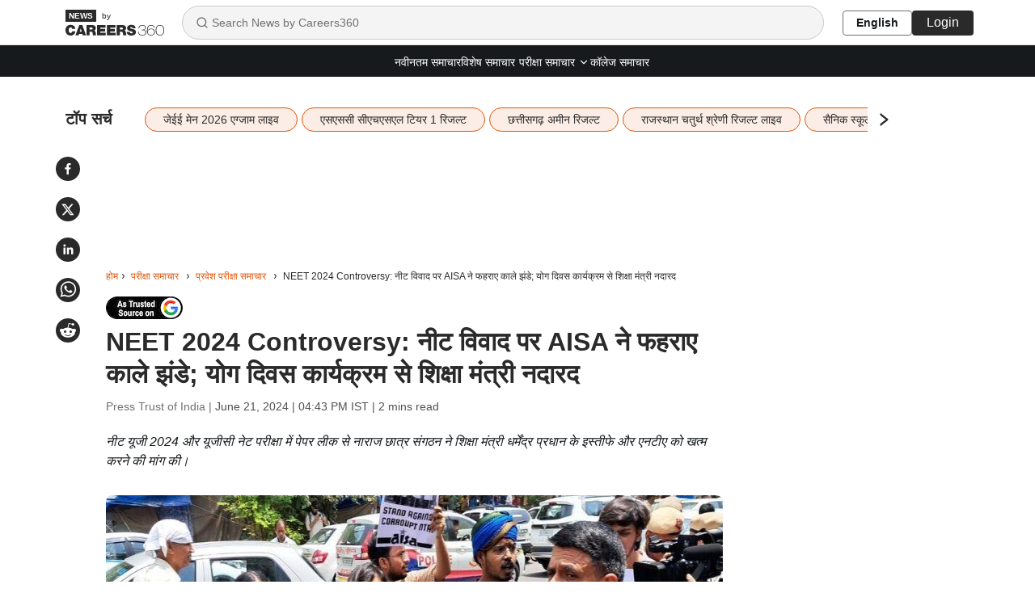

--- FILE ---
content_type: text/html; charset=utf-8
request_url: https://hindinews.careers360.com/neet-2024-aisa-hoisted-black-flags-at-du-education-minister-pradhan-absent-from-yoga-day-program
body_size: 26895
content:

    <!DOCTYPE html>
    <html lang="hi">
        <head>
            <meta charset="utf-8"/>
            <meta http-equiv="X-UA-Compatible" content="IE=edge" />
            <link rel="manifest" href="https://hindinews.careers360.com/_react_news/manifest.json">
            <meta name="viewport" content="width=device-width, initial-scale=1.0, maximum-scale=5.0">
            <meta name="google-site-verification" content="LGYIP8lGL_sS1s8J67ez2TByaFYHe22sDZW7IiqhXB4" />
            <meta name="msvalidate.01" content="658BD2BEC58D06790B07B5BC052DEAC6" />
            <meta name="robots" content="max-image-preview:large">
            <meta property="og:image:width" content="1200">
            <meta property="og:image:height" content="675">
            <meta property="twitter:card" content="summary_large_image">
             <title>NEET 2024 Controversy: नीट विवाद पर AISA ने फहराए काले झंडे; योग दिवस कार्यक्रम से शिक्षा मंत्री नदारद</title><meta name="description" content="इस मौके पर डीयू के योग दिवस कार्यक्रम में केंद्रीय शिक्षा मंत्री धर्मेंद्र प्रधान को मुख्य अतिथि के तौर पर आना था, लेकिन वे इसमें शामिल नहीं हुए।"/><meta name="keywords" content="NEET 2024 Controversy, NEET UG Paper Leak 2024, UGC NET Paper Leak 2024, NEET UG 2024, UGC NET 2024, NTA UGC NET 2024, NTA NEET UG 2024, नीट यूजी पेपर लीक 2024, यूजीसी नेट पेपर लीक 2024, नीट यूजी 2024, यूजीसी नेट 2024, एनटीए यूजीसी नेट 2024, एनटीए नीट यूजी 2024,"/><link rel="canonical" href="https://hindinews.careers360.com/neet-2024-aisa-hoisted-black-flags-at-du-education-minister-pradhan-absent-from-yoga-day-program"/><link rel="amphtml" href="https://hindinews.careers360.com/neet-2024-aisa-hoisted-black-flags-at-du-education-minister-pradhan-absent-from-yoga-day-program/amp"/><meta property="article:published_time" content="2024-06-21T16:43:45+05:30"/><meta property="article:modified_time" content="2024-06-21T16:43:44+05:30"/><meta property="og:type" content="news"/><meta property="og:url" content="https://hindinews.careers360.com/neet-2024-aisa-hoisted-black-flags-at-du-education-minister-pradhan-absent-from-yoga-day-program"/><meta property="og:updated_time" content="2024-06-21T16:43:44+05:30"/><meta property="og:title" content="NEET 2024 Controversy: नीट विवाद पर AISA ने फहराए काले झंडे; योग दिवस कार्यक्रम से शिक्षा मंत्री नदारद"/><meta property="og:description" content="इस मौके पर डीयू के योग दिवस कार्यक्रम में केंद्रीय शिक्षा मंत्री धर्मेंद्र प्रधान को मुख्य अतिथि के तौर पर आना था, लेकिन वे इसमें शामिल नहीं हुए।"/><meta property="og:site_name" content="Careers360"/><meta property="og:image" content="https://cache.careers360.mobi/media/article_images/2024/6/20/neet-2024-featured-image_1.jpg"/><meta property="og:image:width" content="596"/><meta property="og:image:height" content="328"/><meta name="twitter:card" content="summary_large_image"/><meta name="twitter:site" content="@careers360"/><meta name="twitter:description" content="इस मौके पर डीयू के योग दिवस कार्यक्रम में केंद्रीय शिक्षा मंत्री धर्मेंद्र प्रधान को मुख्य अतिथि के तौर पर आना था, लेकिन वे इसमें शामिल नहीं हुए।"/><meta name="twitter:url" content="https://hindinews.careers360.com/neet-2024-aisa-hoisted-black-flags-at-du-education-minister-pradhan-absent-from-yoga-day-program"/><meta name="twitter:image" content="https://cache.careers360.mobi/media/article_images/2024/6/20/neet-2024-featured-image_1.jpg"/><meta name="twitter:image:width" content="596"/><meta name="twitter:image:height" content="328"/><script type="application/ld+json">{"@context":"https://schema.org","@type":"NewsArticle","mainEntityOfPage":{"@type":"WebPage","@id":"https://hindinews.careers360.com/neet-2024-aisa-hoisted-black-flags-at-du-education-minister-pradhan-absent-from-yoga-day-program"},"inLanguage":"hi","headline":"NEET 2024 Controversy: नीट विवाद पर AISA ने फहराए काले झंडे; योग दिवस कार्यक्रम से शिक्षा मंत्री नदारद","description":"इस मौके पर डीयू के योग दिवस कार्यक्रम में केंद्रीय शिक्षा मंत्री धर्मेंद्र प्रधान को मुख्य अतिथि के तौर पर आना था, लेकिन वे इसमें शामिल नहीं हुए।","keywords":"NEET 2024 Controversy, NEET UG Paper Leak 2024, UGC NET Paper Leak 2024, NEET UG 2024, UGC NET 2024, NTA UGC NET 2024, NTA NEET UG 2024, नीट यूजी पेपर लीक 2024, यूजीसी नेट पेपर लीक 2024, नीट यूजी 2024, यूजीसी नेट 2024, एनटीए यूजीसी नेट 2024, एनटीए नीट यूजी 2024,","url":"https://hindinews.careers360.com/neet-2024-aisa-hoisted-black-flags-at-du-education-minister-pradhan-absent-from-yoga-day-program","articleBody":"नई दिल्ली: नीट यूजी और यूजीसी नेट परीक्षाओं में कथित अनियमितताओं के खिलाफ देशभर\nमें छात्र प्रदर्शन कर रहे हैं। दिल्ली विश्वविद्यालय में वामपंथी संगठन ऑल इंडिया\nस्टूडेंट्स एसोसिएशन (आइसा) के सदस्यों ने अन्य छात्रों के साथ काले झंडे लेकर\nपरिसर में विरोध प्रदर्शन किया। इस मौके पर डीयू के योग दिवस कार्यक्रम में\nकेंद्रीय शिक्षा मंत्री धर्मेंद्र प्रधान को मुख्य अतिथि के तौर पर आना था, लेकिन\nवे इसमें शामिल नहीं हुए।\n\n\n\n\nडीयू अधिकारियों ने बताया कि शिक्षा मंत्री को सुबह 6 बजे शुरू होने वाले कार्यक्रम\nमें मुख्य अतिथि के तौर पर आमंत्रित किया गया था, लेकिन वह 'कुछ जरूरी काम' के कारण\nइसमें शामिल नहीं हो सके। इस दौरान दिल्ली विश्वविद्यालय की आइसा इकाई ने दावा किया\nकि विरोध के कारण मंत्री उत्तरी परिसर में आयोजित कार्यक्रम में शामिल नहीं हुए।\n\n\n\nएसोसिएशन ने एक बयान में कहा, \"प्रधान और उनकी एनटीए ने छात्रों के भविष्य को खतरे\nमें डाल दिया है, ऐसे में वे डीयू आने के बारे में कैसे सोच सकते हैं। हम उनके\nखिलाफ काले झंडे लेकर विरोध प्रदर्शन करेंगे।\" विरोध प्रदर्शन के दौरान, \"छात्रों\nको बताया गया कि विरोध के डर से, शिक्षा मंत्री कार्यक्रम में नहीं आए\", आइसा ने\nकहा और कहा कि \"भ्रष्ट और अभिमानी शिक्षा मंत्री का हमारे विश्वविद्यालय में स्वागत\nनहीं है\"।\n\n\n\nAlso readNEET UG Paper Leak 2024: नीट परीक्षा की जांच करेगी उच्च स्तरीय समिति,\nपेपर लीक मुद्दे पर बोले शिक्षा मंत्री\n[https://hindinews.careers360.com/neet-ug-paper-leak-2024-high-level-committee-investigate-education-minister-spoke-paper-leak-issue]\n\n\nNEET UG 2024: शिक्षा मंत्री का इस्तीफा मांगा\n\nनीट यूजी 2024 और यूजीसी नेट परीक्षा में पेपर लीक से नाराज छात्र संगठन ने शिक्षा\nमंत्री धर्मेंद्र प्रधान के इस्तीफे और एनटीए को खत्म करने की भी मांग की। मुंबई\nकांग्रेस प्रमुख वर्षा गायकवाड़ ने भी नीट-यूजी में कथित अनियमितताओं को लेकर\nकेंद्रीय शिक्षा मंत्री धर्मेंद्र प्रधान के इस्तीफे की मांग की।\n\nइस मुद्दे पर अपनी पार्टी द्वारा आयोजित विरोध प्रदर्शन में भाग लेते हुए उन्होंने\nछात्रों की दुर्दशा पर प्रधानमंत्री नरेंद्र मोदी की \"चुप्पी\" पर भी सवाल उठाया।\nमुंबई उत्तर मध्य निर्वाचन क्षेत्र से लोकसभा के लिए चुने गए गायकवाड़ ने कहा,\n\"शिक्षा मंत्री धर्मेंद्र प्रधान को नैतिक आधार पर इस्तीफा दे देना चाहिए।\"\n\nकांग्रेस ने शुक्रवार (21 जून) को नीट-यूजी 2024 परीक्षा में कथित अनियमितताओं की\nसुप्रीम कोर्ट के मौजूदा न्यायाधीश की निगरानी में जांच की मांग की। उत्तर प्रदेश\nमें कांग्रेस के प्रदेश अध्यक्ष अजय राय समेत कांग्रेस समर्थकों और कार्यकर्ताओं ने\nनीट परीक्षा रद्द करने की मांग को लेकर प्रदर्शन किया।\n\nइससे पहले गुरुवार (20 जून) देर रात एक प्रेस कॉन्फ्रेंस में प्रधान ने परीक्षा\nआयोजित करने में एनटीए की \"संस्थागत विफलता\" के लिए \"नैतिक जिम्मेदारी\" ली और कहा\nकि सरकार इसके कामकाज को देखने और सुधारों की सिफारिश करने के लिए एक उच्च स्तरीय\nसमिति का गठन करेगी।","datePublished":"2024-06-21T16:43:45+05:30","dateModified":"2024-06-21T16:43:44+05:30","image":{"@type":"ImageObject","url":"https://cache.careers360.mobi/media/article_images/2024/6/20/neet-2024-featured-image_1.jpg","width":1200,"height":675,"caption":"नीट आवेदकों ने शास्त्री भवन के सामने प्रदर्शन किया। (इमेज-X/@AISA_tweets)"},"author":{"@type":"Person","name":"Press Trust of India"},"publisher":{"@type":"Organization","name":"Careers360","logo":{"@type":"ImageObject","url":"https://cache.careers360.mobi/media/presets/600X60/images/frontend/desktop/c-logo-600-60.jpg","width":600,"height":60}}}</script><script type="application/ld+json">{"@context":"https://schema.org","@type":"NewsMediaOrganization","name":"Careers360.com - An Educational News Platform to Read Latest Education News about Colleges, Courses, Exam, School, Careers and more.","url":"https://hindinews.careers360.com","logo":[{"@type":"ImageObject","url":"https://cache.careers360.mobi/media/presets/600X60/images/frontend/desktop/c-logo-600-60.jpg","width":600,"height":60}],"address":{"@type":"PostalAddress","streetAddress":"Plot No. 78, Bhagwan Mahaveer Marg,Sector 44","addressLocality":"Gurugram","addressRegion":"India","postalCode":"122003"},"contactPoint":{"@type":"ContactPoint","telephone":"+91 - 0124 - 6666360","contactType":"Customer Service","areaServed":"IN","availableLanguage":"English, Hindi"},"sameAs":["https://www.facebook.com/Careers360","https://twitter.com/careers360","https://in.linkedin.com/company/careers360","https://www.instagram.com/careers360official/","https://www.youtube.com/user/mycareers360"]}</script><script type="application/ld+json">{"@context":"https://schema.org","@type":"WebSite","name":"Careers360","url":"https://hindinews.careers360.com"}</script><script type="application/ld+json">{"@context":"http://schema.org","@type":"BreadcrumbList","itemListElement":[{"@type":"ListItem","position":1,"item":{"@id":"https://hindinews.careers360.com","name":"होम"}},{"@type":"ListItem","position":2,"item":{"@id":"https://hindinews.careers360.com/exam-news","name":"परीक्षा समाचार"}},{"@type":"ListItem","position":3,"item":{"@id":"https://hindinews.careers360.com/entrance-exams","name":"प्रवेश परीक्षा समाचार"}},{"@type":"ListItem","position":4,"item":{"@id":"https://hindinews.careers360.com/neet-2024-aisa-hoisted-black-flags-at-du-education-minister-pradhan-absent-from-yoga-day-program","name":"NEET 2024 Controversy: नीट विवाद पर AISA ने फहराए काले झंडे; योग दिवस कार्यक्रम से शिक्षा मंत्री नदारद"}}]}</script>
            <link rel="preconnect" href="//cnextassets.careers360.com" />
            <link rel="preconnect" href="//cache.careers360.mobi" />
            <link rel="preconnect" href="//cdn.jsdelivr.net" />
            <link rel="preconnect" href="https://www.googletagmanager.com" />
            <link rel="dns-prefetch" href="https://platform.twitter.com" />
            <link rel="dns-prefetch" href="https://securepubads.g.doubleclick.net" />
            <link rel="icon" href="https://cache.careers360.mobi/images/frontend/desktop/favicon.ico" />
            <link rel='preload' href=https://cache.careers360.mobi/media/article_images/2024/6/20/neet-2024-featured-image_1.jpg as="image" fetchpriority="high"/>
            
            <link data-chunk="main" rel="preload" as="style" onload="this.rel='stylesheet'" href="https://cnextassets.careers360.com/frontend-news/_react_news/main.3bde6c197300c897a6b3.css">
            <link data-chunk="main" rel="stylesheet" href="https://cnextassets.careers360.com/frontend-news/_react_news/main.3bde6c197300c897a6b3.css">
            <link data-chunk="pages-newsDetail-NewsDetail" rel="stylesheet" media="print" onload="this.media='all'" href="https://cnextassets.careers360.com/frontend-news/_react_news/pages-newsDetail-NewsDetail.1d976c6be31159b3c77c.css">

            

                <script defer>var clevertap = {event:[], profile:[], account:[], onUserLogin:[], notifications:[], privacy:[]};
                    clevertap.account.push({"id": "47W-5KW-RZ7Z"});
                    clevertap.privacy.push({optOut: false});
                    clevertap.privacy.push({useIP: false});
                    (function () {
                    var wzrk = document.createElement('script');
                    wzrk.type = 'text/javascript';
                    wzrk.async = true;
                    wzrk.src = 'https://cdn.jsdelivr.net/npm/clevertap-web-sdk/clevertap.min.js';
                    var s = document.getElementsByTagName('script')[0];
                    s.parentNode.insertBefore(wzrk, s);
                    })();
                    clevertap.notifications.push({
                      "serviceWorkerPath": '/service-worker.js',
                      "titleText":'Would you like to receive Push Notifications?',
                      "bodyText":'We promise to only send you relevant content and give you updates on your transactions',
                      "okButtonText":'Sign me up!',
                      "rejectButtonText":'No thanks',
                      "skipDialog":true,
                      "okButtonColor":'#f28046'});

                  navigator.permissions.query({name: 'notifications'}).then(function(permission) {
                    // Initial status is available at permission.state

                    permission.onchange = function() {
                      // Whenever there's a change, updated status is available at this.state
                      if (this.state === "granted"){
                          clevertap.event.push('Notification Permission Granted')
                      }else{
                          clevertap.event.push('Notification Permission Denied')
                      }
                    };
                  });</script>


            <script
									defer
									src="https://platform.twitter.com/widgets.js"
									charset="utf-8"
								></script>

             <!-- Google Tag Manager -->
            <script defer>(function(w,d,s,l,i){w[l]=w[l]||[];w[l].push({'gtm.start':
                new Date().getTime(),event:'gtm.js'});var f=d.getElementsByTagName(s)[0],
                j=d.createElement(s),dl=l!='dataLayer'?'&l='+l:'';j.async=true;j.src=
                'https://www.googletagmanager.com/gtm.js?id='+i+dl;f.parentNode.insertBefore(j,f);
                })(window,document,'script','dataLayer','GTM-NBBD8P')
            </script><script>var wEl=window,dEl=document;try{wEl=top.window,dEl=top.document}catch(e){}var gtmRendered=!1;function renderGTM(){gtmRendered||(function(e,t,n,d,r){e[d]=e[d]||[],e[d].push({"gtm.start":(new Date).getTime(),event:"gtm.js"});var a=t.getElementsByTagName(n)[0],o=t.createElement(n);o.async=!0,o.src="//www.googletagmanager.com/gtm.js?id=GTM-NBBD8P",a.parentNode.insertBefore(o,a)}(window,document,"script","dataLayer"),gtmRendered=!0)}dEl.addEventListener("touchstart",renderGTM);</script>
             <!-- End Google Tag Manager -->
             
            <script>
                if(false){
                if(window?.ReactNativeWebView) {
                window?.ReactNativeWebView?.postMessage(JSON.stringify(
                  {
                    event: "news_viewed", 
                    properties: {"news_name":"NEET 2024 Controversy: नीट विवाद पर AISA ने फहराए काले झंडे; योग दिवस कार्यक्रम से शिक्षा मंत्री नदारद","news_url":"https://hindinews.careers360.com/neet-2024-aisa-hoisted-black-flags-at-du-education-minister-pradhan-absent-from-yoga-day-program"}
                  }
                ));
                }
              } else {
                dataLayer = [{"newsName":"NEET 2024 Controversy: नीट विवाद पर AISA ने फहराए काले झंडे; योग दिवस कार्यक्रम से शिक्षा मंत्री नदारद","pageUrl":"https://hindinews.careers360.com/neet-2024-aisa-hoisted-black-flags-at-du-education-minister-pradhan-absent-from-yoga-day-program","pageType":"news_view"}]
              }
            </script>
        
                              <script>!function(e){var n="https://s.go-mpulse.net/boomerang/";if("False"=="True")e.BOOMR_config=e.BOOMR_config||{},e.BOOMR_config.PageParams=e.BOOMR_config.PageParams||{},e.BOOMR_config.PageParams.pci=!0,n="https://s2.go-mpulse.net/boomerang/";if(window.BOOMR_API_key="ETWPU-S8QG8-6PR5R-CKPF6-HDURH",function(){function e(){if(!o){var e=document.createElement("script");e.id="boomr-scr-as",e.src=window.BOOMR.url,e.async=!0,i.parentNode.appendChild(e),o=!0}}function t(e){o=!0;var n,t,a,r,d=document,O=window;if(window.BOOMR.snippetMethod=e?"if":"i",t=function(e,n){var t=d.createElement("script");t.id=n||"boomr-if-as",t.src=window.BOOMR.url,BOOMR_lstart=(new Date).getTime(),e=e||d.body,e.appendChild(t)},!window.addEventListener&&window.attachEvent&&navigator.userAgent.match(/MSIE [67]\./))return window.BOOMR.snippetMethod="s",void t(i.parentNode,"boomr-async");a=document.createElement("IFRAME"),a.src="about:blank",a.title="",a.role="presentation",a.loading="eager",r=(a.frameElement||a).style,r.width=0,r.height=0,r.border=0,r.display="none",i.parentNode.appendChild(a);try{O=a.contentWindow,d=O.document.open()}catch(_){n=document.domain,a.src="javascript:var d=document.open();d.domain='"+n+"';void(0);",O=a.contentWindow,d=O.document.open()}if(n)d._boomrl=function(){this.domain=n,t()},d.write("<bo"+"dy onload='document._boomrl();'>");else if(O._boomrl=function(){t()},O.addEventListener)O.addEventListener("load",O._boomrl,!1);else if(O.attachEvent)O.attachEvent("onload",O._boomrl);d.close()}function a(e){window.BOOMR_onload=e&&e.timeStamp||(new Date).getTime()}if(!window.BOOMR||!window.BOOMR.version&&!window.BOOMR.snippetExecuted){window.BOOMR=window.BOOMR||{},window.BOOMR.snippetStart=(new Date).getTime(),window.BOOMR.snippetExecuted=!0,window.BOOMR.snippetVersion=12,window.BOOMR.url=n+"ETWPU-S8QG8-6PR5R-CKPF6-HDURH";var i=document.currentScript||document.getElementsByTagName("script")[0],o=!1,r=document.createElement("link");if(r.relList&&"function"==typeof r.relList.supports&&r.relList.supports("preload")&&"as"in r)window.BOOMR.snippetMethod="p",r.href=window.BOOMR.url,r.rel="preload",r.as="script",r.addEventListener("load",e),r.addEventListener("error",function(){t(!0)}),setTimeout(function(){if(!o)t(!0)},3e3),BOOMR_lstart=(new Date).getTime(),i.parentNode.appendChild(r);else t(!1);if(window.addEventListener)window.addEventListener("load",a,!1);else if(window.attachEvent)window.attachEvent("onload",a)}}(),"".length>0)if(e&&"performance"in e&&e.performance&&"function"==typeof e.performance.setResourceTimingBufferSize)e.performance.setResourceTimingBufferSize();!function(){if(BOOMR=e.BOOMR||{},BOOMR.plugins=BOOMR.plugins||{},!BOOMR.plugins.AK){var n=""=="true"?1:0,t="",a="clnwt2ax2fpes2luyo4a-f-dd793daa5-clientnsv4-s.akamaihd.net",i="false"=="true"?2:1,o={"ak.v":"39","ak.cp":"1828978","ak.ai":parseInt("1094620",10),"ak.ol":"0","ak.cr":8,"ak.ipv":4,"ak.proto":"h2","ak.rid":"b9a7d0c1","ak.r":52356,"ak.a2":n,"ak.m":"","ak.n":"ff","ak.bpcip":"18.219.105.0","ak.cport":39208,"ak.gh":"23.52.107.102","ak.quicv":"","ak.tlsv":"tls1.3","ak.0rtt":"","ak.0rtt.ed":"","ak.csrc":"-","ak.acc":"","ak.t":"1769259960","ak.ak":"hOBiQwZUYzCg5VSAfCLimQ==NGiTokfvnkRXFsItYJqKzD0bF6/Y8EHb7Ewyo3cCTzQV52AByzog5ELC9rVGHfZ8t2o6HOSNkGhf0mlFKXYjtvVFbM9v5ppvuJlmZ3+XGT5xGuXn0p+tFgvamWk0DlktOgR1A4nZhVegpKKqX2rCox1SNFvch8SoqUaX+oF5InRjOeAF/+CY8Ce4THQjw6OFx7Cf5hGDa/z2KOgiQxM/z3VmHU44vLV8JZ5EfUyGkjsLotbHvPxs5yFist6FIeILdbVBUbJpE8B8Tl4D5ixXHLai58wbHU3r+NxuqQ+nGuBiFr8QOIWs4mT3mtVgrmXNzF/XYE09KLxdXTCybVaCoA8G1QxVGo0cRIRc1JtaGvqLjAlsvJrzpDp35fgpoi5MKUo7okbjJ10xdnf7ShSg/UYTKWrtALk1QX1gwLcUrt0=","ak.pv":"119","ak.dpoabenc":"","ak.tf":i};if(""!==t)o["ak.ruds"]=t;var r={i:!1,av:function(n){var t="http.initiator";if(n&&(!n[t]||"spa_hard"===n[t]))o["ak.feo"]=void 0!==e.aFeoApplied?1:0,BOOMR.addVar(o)},rv:function(){var e=["ak.bpcip","ak.cport","ak.cr","ak.csrc","ak.gh","ak.ipv","ak.m","ak.n","ak.ol","ak.proto","ak.quicv","ak.tlsv","ak.0rtt","ak.0rtt.ed","ak.r","ak.acc","ak.t","ak.tf"];BOOMR.removeVar(e)}};BOOMR.plugins.AK={akVars:o,akDNSPreFetchDomain:a,init:function(){if(!r.i){var e=BOOMR.subscribe;e("before_beacon",r.av,null,null),e("onbeacon",r.rv,null,null),r.i=!0}return this},is_complete:function(){return!0}}}}()}(window);</script></head>
        <body>
            <div id="root"><div class=""> <nav class="news_header"><div class="container"><div class="news_header_content flex_display align_center"><a href="/" class="news_header_logo"><span><img src="https://cnextassets.careers360.com/frontend-news/_react_news/assets/Logo-black.svg" width="122" height="32" alt="News by Careers360" fetchPriority="high"/><span class="by_text">by</span></span></a><div class="search-container"><div class="search-input-wrapper"><svg stroke="currentColor" fill="none" stroke-width="2" viewBox="0 0 24 24" stroke-linecap="round" stroke-linejoin="round" class="search-icon" height="16" width="16" xmlns="http://www.w3.org/2000/svg"><circle cx="11" cy="11" r="8"></circle><path d="m21 21-4.3-4.3"></path></svg><input type="text" class="search-input" placeholder="Search News by Careers360" value=""/></div></div><div class="news_header_right flex_display"><a class="news_header_right_domain_toggle" href="https://news.careers360.com">English</a></div></div></div></nav><div class="subnav-wrapper"><div class="container"><div class="news_header_links flex_display justify-content-center"><ul class="flex_display"><li href="https://hindinews.careers360.com/latest" class="fromLeft "><a href="https://hindinews.careers360.com/latest">नवीनतम समाचार</a></li><li href="https://hindinews.careers360.com/featured-news" class="fromLeft "><a href="https://hindinews.careers360.com/featured-news">विशेष समाचार</a></li><li class="fromLeft header_rs header_dropdown "><div class="dropdown-lh  dropdown"><button type="button" id="2" aria-expanded="false" class="  dropdown-toggle btn btn-news_dropdown"><a class="header_dropdown_link" href="https://hindinews.careers360.com/exam-news">परीक्षा समाचार<svg stroke="currentColor" fill="none" stroke-width="2" viewBox="0 0 24 24" stroke-linecap="round" stroke-linejoin="round" height="14" width="14" xmlns="http://www.w3.org/2000/svg"><path d="m6 9 6 6 6-6"></path></svg></a></button><div class="dropdown-menu " id="2"><span class="dropdown-menu-arrow"></span><a href="https://hindinews.careers360.com/entrance-exams" data-rr-ui-dropdown-item="" class="submenu_header_link dropdown-item">प्रवेश परीक्षा समाचार</a><a href="https://hindinews.careers360.com/competitive-exams" data-rr-ui-dropdown-item="" class="submenu_header_link dropdown-item">प्रतियोगी परीक्षा समाचार</a><a href="https://hindinews.careers360.com/school-exams" data-rr-ui-dropdown-item="" class="submenu_header_link dropdown-item">स्कूल एग्जाम समाचार</a></div></div></li><li href="https://hindinews.careers360.com/college-university" class="fromLeft "><a href="https://hindinews.careers360.com/college-university">कॉलेज समाचार</a></li></ul></div></div></div><div class="cls_container container"><div class="news_share_buttons"><div class="news_share_icons flex_display"><span><button class="react-share__ShareButton share-button" style="background-color:transparent;border:none;padding:0;font:inherit;color:inherit;cursor:pointer"><svg viewBox="0 0 64 64" width="30" height="30" url="https://hindinews.careers360.com/neet-2024-aisa-hoisted-black-flags-at-du-education-minister-pradhan-absent-from-yoga-day-program"><circle cx="32" cy="32" r="32" fill="#0965FE" style="fill:#2a2a2a"></circle><path d="M34.1,47V33.3h4.6l0.7-5.3h-5.3v-3.4c0-1.5,0.4-2.6,2.6-2.6l2.8,0v-4.8c-0.5-0.1-2.2-0.2-4.1-0.2 c-4.1,0-6.9,2.5-6.9,7V28H24v5.3h4.6V47H34.1z" fill="white"></path></svg></button></span><span><button class="react-share__ShareButton share-button" style="background-color:transparent;border:none;padding:0;font:inherit;color:inherit;cursor:pointer"><svg viewBox="0 0 64 64" width="30" height="30" url="https://hindinews.careers360.com/neet-2024-aisa-hoisted-black-flags-at-du-education-minister-pradhan-absent-from-yoga-day-program"><circle cx="32" cy="32" r="32" fill="#000000" style="fill:#2a2a2a"></circle><path d="M 41.116 18.375 h 4.962 l -10.8405 12.39 l 12.753 16.86 H 38.005 l -7.821 -10.2255 L 21.235 47.625 H 16.27 l 11.595 -13.2525 L 15.631 18.375 H 25.87 l 7.0695 9.3465 z m -1.7415 26.28 h 2.7495 L 24.376 21.189 H 21.4255 z" fill="white"></path></svg></button></span><span><button class="react-share__ShareButton share-button" style="background-color:transparent;border:none;padding:0;font:inherit;color:inherit;cursor:pointer"><svg viewBox="0 0 64 64" width="30" height="30" url="https://hindinews.careers360.com/neet-2024-aisa-hoisted-black-flags-at-du-education-minister-pradhan-absent-from-yoga-day-program"><circle cx="32" cy="32" r="32" fill="#0077B5" style="fill:#2a2a2a"></circle><path d="M20.4,44h5.4V26.6h-5.4V44z M23.1,18c-1.7,0-3.1,1.4-3.1,3.1c0,1.7,1.4,3.1,3.1,3.1 c1.7,0,3.1-1.4,3.1-3.1C26.2,19.4,24.8,18,23.1,18z M39.5,26.2c-2.6,0-4.4,1.4-5.1,2.8h-0.1v-2.4h-5.2V44h5.4v-8.6 c0-2.3,0.4-4.5,3.2-4.5c2.8,0,2.8,2.6,2.8,4.6V44H46v-9.5C46,29.8,45,26.2,39.5,26.2z" fill="white"></path></svg></button></span><span><button class="react-share__ShareButton share-button" style="background-color:transparent;border:none;padding:0;font:inherit;color:inherit;cursor:pointer"><svg viewBox="0 0 64 64" width="30" height="30" url="https://hindinews.careers360.com/neet-2024-aisa-hoisted-black-flags-at-du-education-minister-pradhan-absent-from-yoga-day-program"><circle cx="32" cy="32" r="32" fill="#25D366" style="fill:#2a2a2a"></circle><path d="m42.32286,33.93287c-0.5178,-0.2589 -3.04726,-1.49644 -3.52105,-1.66732c-0.4712,-0.17346 -0.81554,-0.2589 -1.15987,0.2589c-0.34175,0.51004 -1.33075,1.66474 -1.63108,2.00648c-0.30032,0.33658 -0.60064,0.36247 -1.11327,0.12945c-0.5178,-0.2589 -2.17994,-0.80259 -4.14759,-2.56312c-1.53269,-1.37217 -2.56312,-3.05503 -2.86603,-3.57283c-0.30033,-0.5178 -0.03366,-0.80259 0.22524,-1.06149c0.23301,-0.23301 0.5178,-0.59547 0.7767,-0.90616c0.25372,-0.31068 0.33657,-0.5178 0.51262,-0.85437c0.17088,-0.36246 0.08544,-0.64725 -0.04402,-0.90615c-0.12945,-0.2589 -1.15987,-2.79613 -1.58964,-3.80584c-0.41424,-1.00971 -0.84142,-0.88027 -1.15987,-0.88027c-0.29773,-0.02588 -0.64208,-0.02588 -0.98382,-0.02588c-0.34693,0 -0.90616,0.12945 -1.37736,0.62136c-0.4712,0.5178 -1.80194,1.76053 -1.80194,4.27186c0,2.51134 1.84596,4.945 2.10227,5.30747c0.2589,0.33657 3.63497,5.51458 8.80262,7.74113c1.23237,0.5178 2.1903,0.82848 2.94111,1.08738c1.23237,0.38836 2.35599,0.33657 3.24402,0.20712c0.99159,-0.15534 3.04985,-1.24272 3.47963,-2.45956c0.44013,-1.21683 0.44013,-2.22654 0.31068,-2.45955c-0.12945,-0.23301 -0.46601,-0.36247 -0.98382,-0.59548m-9.40068,12.84407l-0.02589,0c-3.05503,0 -6.08417,-0.82849 -8.72495,-2.38189l-0.62136,-0.37023l-6.47252,1.68286l1.73463,-6.29129l-0.41424,-0.64725c-1.70875,-2.71846 -2.6149,-5.85116 -2.6149,-9.07706c0,-9.39809 7.68934,-17.06155 17.15993,-17.06155c4.58253,0 8.88029,1.78642 12.11655,5.02268c3.23625,3.21036 5.02267,7.50812 5.02267,12.06476c-0.0078,9.3981 -7.69712,17.06155 -17.14699,17.06155m14.58906,-31.58846c-3.93529,-3.80584 -9.1133,-5.95471 -14.62789,-5.95471c-11.36055,0 -20.60848,9.2065 -20.61625,20.52564c0,3.61684 0.94757,7.14565 2.75211,10.26282l-2.92557,10.63564l10.93337,-2.85309c3.0136,1.63108 6.4052,2.4958 9.85634,2.49839l0.01037,0c11.36574,0 20.61884,-9.2091 20.62403,-20.53082c0,-5.48093 -2.14111,-10.64081 -6.03239,-14.51915" fill="white"></path></svg></button></span><span><button class="react-share__ShareButton flex_display share-button" style="background-color:transparent;border:none;padding:0;font:inherit;color:inherit;cursor:pointer"><svg viewBox="0 0 64 64" width="30" height="30" url="https://hindinews.careers360.com/neet-2024-aisa-hoisted-black-flags-at-du-education-minister-pradhan-absent-from-yoga-day-program"><circle cx="32" cy="32" r="32" fill="#FF5700" style="fill:#2a2a2a"></circle><path d="M 53.34375 32 C 53.277344 30.160156 52.136719 28.53125 50.429688 27.839844 C 48.722656 27.148438 46.769531 27.523438 45.441406 28.800781 C 41.800781 26.324219 37.519531 24.957031 33.121094 24.863281 L 35.199219 14.878906 L 42.046875 16.320312 C 42.214844 17.882812 43.496094 19.09375 45.066406 19.171875 C 46.636719 19.253906 48.03125 18.183594 48.359375 16.644531 C 48.6875 15.105469 47.847656 13.558594 46.382812 12.992188 C 44.914062 12.425781 43.253906 13.007812 42.464844 14.367188 L 34.625 12.800781 C 34.363281 12.742188 34.09375 12.792969 33.871094 12.9375 C 33.648438 13.082031 33.492188 13.308594 33.441406 13.566406 L 31.070312 24.671875 C 26.617188 24.738281 22.277344 26.105469 18.59375 28.609375 C 17.242188 27.339844 15.273438 26.988281 13.570312 27.707031 C 11.863281 28.429688 10.746094 30.089844 10.71875 31.941406 C 10.691406 33.789062 11.757812 35.484375 13.441406 36.257812 C 13.402344 36.726562 13.402344 37.195312 13.441406 37.664062 C 13.441406 44.832031 21.792969 50.65625 32.097656 50.65625 C 42.398438 50.65625 50.753906 44.832031 50.753906 37.664062 C 50.789062 37.195312 50.789062 36.726562 50.753906 36.257812 C 52.363281 35.453125 53.371094 33.800781 53.34375 32 Z M 21.34375 35.199219 C 21.34375 33.433594 22.777344 32 24.542969 32 C 26.3125 32 27.742188 33.433594 27.742188 35.199219 C 27.742188 36.96875 26.3125 38.398438 24.542969 38.398438 C 22.777344 38.398438 21.34375 36.96875 21.34375 35.199219 Z M 39.9375 44 C 37.664062 45.710938 34.871094 46.582031 32.03125 46.464844 C 29.191406 46.582031 26.398438 45.710938 24.128906 44 C 23.847656 43.65625 23.871094 43.15625 24.183594 42.839844 C 24.5 42.527344 25 42.503906 25.34375 42.785156 C 27.269531 44.195312 29.617188 44.90625 32 44.800781 C 34.386719 44.929688 36.746094 44.242188 38.6875 42.847656 C 39.042969 42.503906 39.605469 42.511719 39.953125 42.863281 C 40.296875 43.21875 40.289062 43.785156 39.9375 44.128906 Z M 39.359375 38.527344 C 37.59375 38.527344 36.160156 37.09375 36.160156 35.328125 C 36.160156 33.5625 37.59375 32.128906 39.359375 32.128906 C 41.128906 32.128906 42.558594 33.5625 42.558594 35.328125 C 42.59375 36.203125 42.269531 37.054688 41.65625 37.6875 C 41.046875 38.316406 40.203125 38.664062 39.328125 38.65625 Z M 39.359375 38.527344" fill="white"></path></svg></button></span></div></div><div class="listing_topSearches "><div class="flex_display"><span class="topSearches_heading">टॉप सर्च</span><span class="topSearches_separator_bar_mobile">|</span> <div class="topSearches_slider" aria-hidden="true"><div class="slick-slider slick-initialized" dir="ltr"><div class="slick-list"><div class="slick-track" style="width:0px;left:0px"><div style="outline:none" data-index="0" class="slick-slide slick-active slick-current" tabindex="-1" aria-hidden="false"><div><div class="topSearches_slider_card" aria-hidden="true" tabindex="-1" style="width:100%;display:inline-block"><a class="topSearches_tags" href="https://hindinews.careers360.com/jee-main-2026-live-january-23-exam-shift-1-2-answer-key-question-papers-solutions-analysis-cutoff-guidelines-dress-code-updates" aria-hidden="true">जेईई मेन 2026 एग्जाम लाइव</a></div></div></div><div style="outline:none" data-index="1" class="slick-slide slick-active" tabindex="-1" aria-hidden="false"><div><div class="topSearches_slider_card" aria-hidden="true" tabindex="-1" style="width:100%;display:inline-block"><a class="topSearches_tags" href="https://hindinews.careers360.com/ssc-chsl-result-2025-live-news-tier-1-scorecard-direct-link-ssc-gov-in-download-merit-list-sarkari-result-latest-updates" aria-hidden="true">एसएससी सीएचएसएल टियर 1 रिजल्ट</a></div></div></div><div style="outline:none" data-index="2" class="slick-slide slick-active" tabindex="-1" aria-hidden="false"><div><div class="topSearches_slider_card" aria-hidden="true" tabindex="-1" style="width:100%;display:inline-block"><a class="topSearches_tags" href="https://hindinews.careers360.com/cg-amin-result-final-answer-key-released-download-scorecard-pdf-at-vyapamcg-cgstate-gov-in" aria-hidden="true">छत्तीसगढ़ अमीन रिजल्ट</a></div></div></div><div style="outline:none" data-index="3" class="slick-slide slick-active" tabindex="-1" aria-hidden="false"><div><div class="topSearches_slider_card" aria-hidden="true" tabindex="-1" style="width:100%;display:inline-block"><a class="topSearches_tags" href="https://hindinews.careers360.com/rajasthan-4th-grade-result-2025-live-chaturth-shreni-result-direct-link-rssb-rajasthan-gov-in-kab-ayega-cutoff-marks-news" aria-hidden="true">राजस्थान चतुर्थ श्रेणी रिजल्ट लाइव</a></div></div></div><div style="outline:none" data-index="4" class="slick-slide" tabindex="-1" aria-hidden="true"><div><div class="topSearches_slider_card" aria-hidden="true" tabindex="-1" style="width:100%;display:inline-block"><a class="topSearches_tags" href="https://hindinews.careers360.com/aissee-sainik-school-entrance-exam-2026-live-guidelines-admit-card-analysis-question-papers-answer-key-solution-passing-marks" aria-hidden="true">सैनिक स्कूल एग्जाम लाइव</a></div></div></div><div style="outline:none" data-index="5" class="slick-slide" tabindex="-1" aria-hidden="true"><div><div class="topSearches_slider_card" aria-hidden="true" tabindex="-1" style="width:100%;display:inline-block"><a class="topSearches_tags" href="https://hindinews.careers360.com/ssc-gd-constable-result-2025-live-news-final-result-score-card-link-ssc-gov-in-merit-list-region-wise-cutoff-latest-updates" aria-hidden="true">एसएससी जीडी कांस्टेबल रिजल्ट लाइव</a></div></div></div><div style="outline:none" data-index="6" class="slick-slide" tabindex="-1" aria-hidden="true"><div><div class="topSearches_slider_card" aria-hidden="true" tabindex="-1" style="width:100%;display:inline-block"><a class="topSearches_tags" href="https://hindinews.careers360.com/icai-ca-admit-card-2025-out-for-intermediate-and-final-september-admit-card-released-download-pdf-at-eservices-icai-org" aria-hidden="true">आईसीएआई सीए</a></div></div></div><div style="outline:none" data-index="7" class="slick-slide" tabindex="-1" aria-hidden="true"><div><div class="topSearches_slider_card" aria-hidden="true" tabindex="-1" style="width:100%;display:inline-block"><a class="topSearches_tags" href="https://hindinews.careers360.com/upsssc-pet-2025-exam-date-announced-at-upsssc-gov-in-exam-on-september-6-and-7" aria-hidden="true">यूपीएसएसएससी पीईटी</a></div></div></div><div style="outline:none" data-index="8" class="slick-slide" tabindex="-1" aria-hidden="true"><div><div class="topSearches_slider_card" aria-hidden="true" tabindex="-1" style="width:100%;display:inline-block"><a class="topSearches_tags" href="https://hindinews.careers360.com/bihar-bed-admission-2025-round-1-seat-confirmation-fee-paper-verification-and-admission-of-1st-round-at-concerned-college-institute" aria-hidden="true">बिहार बीएड एडमिशन</a></div></div></div><div style="outline:none" data-index="9" class="slick-slide" tabindex="-1" aria-hidden="true"><div><div class="topSearches_slider_card" aria-hidden="true" tabindex="-1" style="width:100%;display:inline-block"><a class="topSearches_tags" href="https://hindinews.careers360.com/ib-acio-2025-recruitment-notification-released-application-will-begin-from-july-19-apply-at-mha-gov-in-eligibility-criteria-fee-details" aria-hidden="true">आईबी एसीआईओ</a></div></div></div></div></div><div class="topSearches_arrows topSearches_arrow_next"><svg stroke="currentColor" fill="currentColor" stroke-width="50" viewBox="0 0 1024 1024" height="20" width="20" xmlns="http://www.w3.org/2000/svg"><path d="M765.7 486.8L314.9 134.7A7.97 7.97 0 0 0 302 141v77.3c0 4.9 2.3 9.6 6.1 12.6l360 281.1-360 281.1c-3.9 3-6.1 7.7-6.1 12.6V883c0 6.7 7.7 10.4 12.9 6.3l450.8-352.1a31.96 31.96 0 0 0 0-50.4z"></path></svg></div></div></div></div></div><div class="news_empty_ad_top"></div><div class="news_padding_adjust_container"><nav aria-label="breadcrumb" class="news_breadcrumbs "><ol class="breadcrumb"><li class="breadcrumb-item"><a href="https://hindinews.careers360.com">होम</a></li><li class="breadcrumb-item breadcrumb_icon"><a href="https://hindinews.careers360.com/exam-news">परीक्षा समाचार</a></li><li class="breadcrumb-item breadcrumb_icon"><a href="https://hindinews.careers360.com/entrance-exams">प्रवेश परीक्षा समाचार</a></li><li class="breadcrumb-item breadcrumb_icon active" aria-current="page">NEET 2024 Controversy: नीट विवाद पर AISA ने फहराए काले झंडे; योग दिवस कार्यक्रम से शिक्षा मंत्री नदारद</li></ol></nav><div class="row"><div class="col-lg-9"><div class="news_main_heading"><div class="prefred-source-block"><a href="https://www.google.com/preferences/source?q=careers360.com" target="_blank"><img src="https://cache.careers360.mobi/media/trusted_source.gif?h=22&amp;w=74" alt="Trusted Source Image" width="74" height="22"/></a></div><h1>NEET 2024 Controversy: नीट विवाद पर AISA ने फहराए काले झंडे; योग दिवस कार्यक्रम से शिक्षा मंत्री नदारद</h1><div class="news_newsBy_container"><p><a href="https://news.careers360.com/author/press-trust-of-india">Press Trust of India | </a>June 21, 2024 | 04:43 PM IST<!-- --> | 2 mins read</p><div class="news_newsBy_Icons flex_display mobile_display"><span><button aria-label="Share" aria-description="Share To Facebook" class="react-share__ShareButton share-button" style="background-color:transparent;border:none;padding:0;font:inherit;color:inherit;cursor:pointer"><svg viewBox="0 0 64 64" width="24" height="24" url="hindinews.careers360.com/neet-2024-aisa-hoisted-black-flags-at-du-education-minister-pradhan-absent-from-yoga-day-program"><circle cx="32" cy="32" r="32" fill="#0965FE" style="fill:#2a2a2a"></circle><path d="M34.1,47V33.3h4.6l0.7-5.3h-5.3v-3.4c0-1.5,0.4-2.6,2.6-2.6l2.8,0v-4.8c-0.5-0.1-2.2-0.2-4.1-0.2 c-4.1,0-6.9,2.5-6.9,7V28H24v5.3h4.6V47H34.1z" fill="white"></path></svg></button></span><span><button aria-label="Share" aria-description="Share To Twitter" class="react-share__ShareButton share-button" style="background-color:transparent;border:none;padding:0;font:inherit;color:inherit;cursor:pointer"><svg viewBox="0 0 64 64" width="24" height="24" url="hindinews.careers360.com/neet-2024-aisa-hoisted-black-flags-at-du-education-minister-pradhan-absent-from-yoga-day-program"><circle cx="32" cy="32" r="32" fill="#000000" style="fill:#2a2a2a"></circle><path d="M 41.116 18.375 h 4.962 l -10.8405 12.39 l 12.753 16.86 H 38.005 l -7.821 -10.2255 L 21.235 47.625 H 16.27 l 11.595 -13.2525 L 15.631 18.375 H 25.87 l 7.0695 9.3465 z m -1.7415 26.28 h 2.7495 L 24.376 21.189 H 21.4255 z" fill="white"></path></svg></button></span><span><button aria-label="Share" aria-description="Share To Linkedin" class="react-share__ShareButton share-button" style="background-color:transparent;border:none;padding:0;font:inherit;color:inherit;cursor:pointer"><svg viewBox="0 0 64 64" width="24" height="24" url="hindinews.careers360.com/neet-2024-aisa-hoisted-black-flags-at-du-education-minister-pradhan-absent-from-yoga-day-program"><circle cx="32" cy="32" r="32" fill="#0077B5" style="fill:#2a2a2a"></circle><path d="M20.4,44h5.4V26.6h-5.4V44z M23.1,18c-1.7,0-3.1,1.4-3.1,3.1c0,1.7,1.4,3.1,3.1,3.1 c1.7,0,3.1-1.4,3.1-3.1C26.2,19.4,24.8,18,23.1,18z M39.5,26.2c-2.6,0-4.4,1.4-5.1,2.8h-0.1v-2.4h-5.2V44h5.4v-8.6 c0-2.3,0.4-4.5,3.2-4.5c2.8,0,2.8,2.6,2.8,4.6V44H46v-9.5C46,29.8,45,26.2,39.5,26.2z" fill="white"></path></svg></button></span><span><button aria-label="Share" aria-description="Share To Whatsapp" class="react-share__ShareButton share-button" style="background-color:transparent;border:none;padding:0;font:inherit;color:inherit;cursor:pointer"><svg viewBox="0 0 64 64" width="24" height="24" url="hindinews.careers360.com/neet-2024-aisa-hoisted-black-flags-at-du-education-minister-pradhan-absent-from-yoga-day-program"><circle cx="32" cy="32" r="32" fill="#25D366" style="fill:#2a2a2a"></circle><path d="m42.32286,33.93287c-0.5178,-0.2589 -3.04726,-1.49644 -3.52105,-1.66732c-0.4712,-0.17346 -0.81554,-0.2589 -1.15987,0.2589c-0.34175,0.51004 -1.33075,1.66474 -1.63108,2.00648c-0.30032,0.33658 -0.60064,0.36247 -1.11327,0.12945c-0.5178,-0.2589 -2.17994,-0.80259 -4.14759,-2.56312c-1.53269,-1.37217 -2.56312,-3.05503 -2.86603,-3.57283c-0.30033,-0.5178 -0.03366,-0.80259 0.22524,-1.06149c0.23301,-0.23301 0.5178,-0.59547 0.7767,-0.90616c0.25372,-0.31068 0.33657,-0.5178 0.51262,-0.85437c0.17088,-0.36246 0.08544,-0.64725 -0.04402,-0.90615c-0.12945,-0.2589 -1.15987,-2.79613 -1.58964,-3.80584c-0.41424,-1.00971 -0.84142,-0.88027 -1.15987,-0.88027c-0.29773,-0.02588 -0.64208,-0.02588 -0.98382,-0.02588c-0.34693,0 -0.90616,0.12945 -1.37736,0.62136c-0.4712,0.5178 -1.80194,1.76053 -1.80194,4.27186c0,2.51134 1.84596,4.945 2.10227,5.30747c0.2589,0.33657 3.63497,5.51458 8.80262,7.74113c1.23237,0.5178 2.1903,0.82848 2.94111,1.08738c1.23237,0.38836 2.35599,0.33657 3.24402,0.20712c0.99159,-0.15534 3.04985,-1.24272 3.47963,-2.45956c0.44013,-1.21683 0.44013,-2.22654 0.31068,-2.45955c-0.12945,-0.23301 -0.46601,-0.36247 -0.98382,-0.59548m-9.40068,12.84407l-0.02589,0c-3.05503,0 -6.08417,-0.82849 -8.72495,-2.38189l-0.62136,-0.37023l-6.47252,1.68286l1.73463,-6.29129l-0.41424,-0.64725c-1.70875,-2.71846 -2.6149,-5.85116 -2.6149,-9.07706c0,-9.39809 7.68934,-17.06155 17.15993,-17.06155c4.58253,0 8.88029,1.78642 12.11655,5.02268c3.23625,3.21036 5.02267,7.50812 5.02267,12.06476c-0.0078,9.3981 -7.69712,17.06155 -17.14699,17.06155m14.58906,-31.58846c-3.93529,-3.80584 -9.1133,-5.95471 -14.62789,-5.95471c-11.36055,0 -20.60848,9.2065 -20.61625,20.52564c0,3.61684 0.94757,7.14565 2.75211,10.26282l-2.92557,10.63564l10.93337,-2.85309c3.0136,1.63108 6.4052,2.4958 9.85634,2.49839l0.01037,0c11.36574,0 20.61884,-9.2091 20.62403,-20.53082c0,-5.48093 -2.14111,-10.64081 -6.03239,-14.51915" fill="white"></path></svg></button></span><span><button class="react-share__ShareButton flex_display share-button" style="background-color:transparent;border:none;padding:0;font:inherit;color:inherit;cursor:pointer"><svg viewBox="0 0 64 64" width="24" height="24" url="hindinews.careers360.com/neet-2024-aisa-hoisted-black-flags-at-du-education-minister-pradhan-absent-from-yoga-day-program"><circle cx="32" cy="32" r="32" fill="#FF5700" style="fill:#2a2a2a"></circle><path d="M 53.34375 32 C 53.277344 30.160156 52.136719 28.53125 50.429688 27.839844 C 48.722656 27.148438 46.769531 27.523438 45.441406 28.800781 C 41.800781 26.324219 37.519531 24.957031 33.121094 24.863281 L 35.199219 14.878906 L 42.046875 16.320312 C 42.214844 17.882812 43.496094 19.09375 45.066406 19.171875 C 46.636719 19.253906 48.03125 18.183594 48.359375 16.644531 C 48.6875 15.105469 47.847656 13.558594 46.382812 12.992188 C 44.914062 12.425781 43.253906 13.007812 42.464844 14.367188 L 34.625 12.800781 C 34.363281 12.742188 34.09375 12.792969 33.871094 12.9375 C 33.648438 13.082031 33.492188 13.308594 33.441406 13.566406 L 31.070312 24.671875 C 26.617188 24.738281 22.277344 26.105469 18.59375 28.609375 C 17.242188 27.339844 15.273438 26.988281 13.570312 27.707031 C 11.863281 28.429688 10.746094 30.089844 10.71875 31.941406 C 10.691406 33.789062 11.757812 35.484375 13.441406 36.257812 C 13.402344 36.726562 13.402344 37.195312 13.441406 37.664062 C 13.441406 44.832031 21.792969 50.65625 32.097656 50.65625 C 42.398438 50.65625 50.753906 44.832031 50.753906 37.664062 C 50.789062 37.195312 50.789062 36.726562 50.753906 36.257812 C 52.363281 35.453125 53.371094 33.800781 53.34375 32 Z M 21.34375 35.199219 C 21.34375 33.433594 22.777344 32 24.542969 32 C 26.3125 32 27.742188 33.433594 27.742188 35.199219 C 27.742188 36.96875 26.3125 38.398438 24.542969 38.398438 C 22.777344 38.398438 21.34375 36.96875 21.34375 35.199219 Z M 39.9375 44 C 37.664062 45.710938 34.871094 46.582031 32.03125 46.464844 C 29.191406 46.582031 26.398438 45.710938 24.128906 44 C 23.847656 43.65625 23.871094 43.15625 24.183594 42.839844 C 24.5 42.527344 25 42.503906 25.34375 42.785156 C 27.269531 44.195312 29.617188 44.90625 32 44.800781 C 34.386719 44.929688 36.746094 44.242188 38.6875 42.847656 C 39.042969 42.503906 39.605469 42.511719 39.953125 42.863281 C 40.296875 43.21875 40.289062 43.785156 39.9375 44.128906 Z M 39.359375 38.527344 C 37.59375 38.527344 36.160156 37.09375 36.160156 35.328125 C 36.160156 33.5625 37.59375 32.128906 39.359375 32.128906 C 41.128906 32.128906 42.558594 33.5625 42.558594 35.328125 C 42.59375 36.203125 42.269531 37.054688 41.65625 37.6875 C 41.046875 38.316406 40.203125 38.664062 39.328125 38.65625 Z M 39.359375 38.527344" fill="white"></path></svg></button></span></div></div><p class="news_description">नीट यूजी 2024 और यूजीसी नेट परीक्षा में पेपर लीक से नाराज छात्र संगठन ने शिक्षा मंत्री धर्मेंद्र प्रधान के इस्तीफे और एनटीए को खत्म करने की मांग की।</p></div><div class="news_mainImage"><div class="empty_contianer"><img src="https://cache.careers360.mobi/media/article_images/2024/6/20/neet-2024-featured-image_1.jpg" alt="नीट आवेदकों ने शास्त्री भवन के सामने प्रदर्शन किया। (इमेज-X/@AISA_tweets)" fetchpriority="high" decoding="async"/></div><span>नीट आवेदकों ने शास्त्री भवन के सामने प्रदर्शन किया। (इमेज-X/@AISA_tweets)</span></div><div class="news_description_details"><p dir="ltr"><strong>नई दिल्ली: </strong>नीट यूजी और यूजीसी नेट परीक्षाओं में कथित अनियमितताओं के खिलाफ देशभर में छात्र प्रदर्शन कर रहे हैं। दिल्ली विश्वविद्यालय में वामपंथी संगठन ऑल इंडिया स्टूडेंट्स एसोसिएशन (आइसा) के सदस्यों ने अन्य छात्रों के साथ काले झंडे लेकर परिसर में विरोध प्रदर्शन किया। इस मौके पर डीयू के योग दिवस कार्यक्रम में केंद्रीय शिक्षा मंत्री धर्मेंद्र प्रधान को मुख्य अतिथि के तौर पर आना था, लेकिन वे इसमें शामिल नहीं हुए।</p><div class="polls-inventory-block"></div><div class="inventory"></div><p dir="ltr">डीयू अधिकारियों ने बताया कि शिक्षा मंत्री को सुबह 6 बजे शुरू होने वाले कार्यक्रम में मुख्य अतिथि के तौर पर आमंत्रित किया गया था, लेकिन वह &#x27;कुछ जरूरी काम&#x27; के कारण इसमें शामिल नहीं हो सके। इस दौरान दिल्ली विश्वविद्यालय की आइसा इकाई ने दावा किया कि विरोध के कारण मंत्री उत्तरी परिसर में आयोजित कार्यक्रम में शामिल नहीं हुए।</p><div class="inventory"></div><p dir="ltr">एसोसिएशन ने एक बयान में कहा, &quot;प्रधान और उनकी एनटीए ने छात्रों के भविष्य को खतरे में डाल दिया है, ऐसे में वे डीयू आने के बारे में कैसे सोच सकते हैं। हम उनके खिलाफ काले झंडे लेकर विरोध प्रदर्शन करेंगे।&quot; विरोध प्रदर्शन के दौरान, &quot;छात्रों को बताया गया कि विरोध के डर से, शिक्षा मंत्री कार्यक्रम में नहीं आए&quot;, आइसा ने कहा और कहा कि &quot;भ्रष्ट और अभिमानी शिक्षा मंत्री का हमारे विश्वविद्यालय में स्वागत नहीं है&quot;।</p><div class="inventory"></div><p dir="ltr"><strong class="also_read_news">Also read<a href="https://hindinews.careers360.com/neet-ug-paper-leak-2024-high-level-committee-investigate-education-minister-spoke-paper-leak-issue" rel="noopener noreferrer" target="_blank">NEET UG Paper Leak 2024: नीट परीक्षा की जांच करेगी उच्च स्तरीय समिति, पेपर लीक मुद्दे पर बोले शिक्षा मंत्री</a></strong></p><h3>NEET UG 2024: शिक्षा मंत्री का इस्तीफा मांगा</h3><p dir="ltr">नीट यूजी 2024 और यूजीसी नेट परीक्षा में पेपर लीक से नाराज छात्र संगठन ने शिक्षा मंत्री धर्मेंद्र प्रधान के इस्तीफे और एनटीए को खत्म करने की भी मांग की। मुंबई कांग्रेस प्रमुख वर्षा गायकवाड़ ने भी नीट-यूजी में कथित अनियमितताओं को लेकर केंद्रीय शिक्षा मंत्री धर्मेंद्र प्रधान के इस्तीफे की मांग की।</p><p dir="ltr">इस मुद्दे पर अपनी पार्टी द्वारा आयोजित विरोध प्रदर्शन में भाग लेते हुए उन्होंने छात्रों की दुर्दशा पर प्रधानमंत्री नरेंद्र मोदी की &quot;चुप्पी&quot; पर भी सवाल उठाया। मुंबई उत्तर मध्य निर्वाचन क्षेत्र से लोकसभा के लिए चुने गए गायकवाड़ ने कहा, &quot;शिक्षा मंत्री धर्मेंद्र प्रधान को नैतिक आधार पर इस्तीफा दे देना चाहिए।&quot;</p><p dir="ltr">कांग्रेस ने शुक्रवार (21 जून) को नीट-यूजी 2024 परीक्षा में कथित अनियमितताओं की सुप्रीम कोर्ट के मौजूदा न्यायाधीश की निगरानी में जांच की मांग की। उत्तर प्रदेश में कांग्रेस के प्रदेश अध्यक्ष अजय राय समेत कांग्रेस समर्थकों और कार्यकर्ताओं ने नीट परीक्षा रद्द करने की मांग को लेकर प्रदर्शन किया।</p><p dir="ltr">इससे पहले गुरुवार (20 जून) देर रात एक प्रेस कॉन्फ्रेंस में प्रधान ने परीक्षा आयोजित करने में एनटीए की &quot;संस्थागत विफलता&quot; के लिए &quot;नैतिक जिम्मेदारी&quot; ली और कहा कि सरकार इसके कामकाज को देखने और सुधारों की सिफारिश करने के लिए एक उच्च स्तरीय समिति का गठन करेगी।</p></div><div class="trusted-source"><span class="make-CAREERS360-my-trusted-source"><div class="trusted-source-text-wrapper"><span class="text-style-1">Make</span><span class="text-style-2"></span><span class="text-style-3">CAREERS360</span></div>My Trusted Source</span><a href="https://www.google.com/preferences/source?q=careers360.com" target="_blank" class="trusted-source-img"><img src="https://cnextassets.careers360.com/frontend-news/_react_news/assets/google_image.webp" alt="Trusted Source Image" width="93" height="32"/><span class="add-as-a-preferred-source-on-google">Add as a preferred source on google</span></a></div><div class="news_nextStory flex_display"><div class="news_headingSection_width"><div class="news_headingSection"><div class="news_hamburger_lines"><span class="news_section_heading_line"></span><span class="news_section_heading_line"></span><span class="news_section_heading_line"></span></div><div class="news_title_wrapper"><span class="news_section_heading_brackets">[</span><h3 class="news_section_heading_title">अगली खबर</h3><span class="news_section_heading_brackets">]</span></div><div class="news_hamburger_lines"><span class="news_section_heading_line"></span><span class="news_section_heading_line"></span><span class="news_section_heading_line"></span></div></div></div><div class="next_story_link" aria-label="next story"><div class="news_nextStory_container flex_display"><a href="/bihar-sakshamta-pariksha-2-admit-card-out-bsebsakshamta-com-exam-date-26-to-28-june" class="news_nextStory_image" alt="Next story" aria-label="Next-story"><span class="" style="display:inline-block;width:312px;height:196px"></span></a><div href="/bihar-sakshamta-pariksha-2-admit-card-out-bsebsakshamta-com-exam-date-26-to-28-june" class="news_nextStory_content"><a href="/bihar-sakshamta-pariksha-2-admit-card-out-bsebsakshamta-com-exam-date-26-to-28-june"><h4>Bihar Sakshamta Pariksha 2024: बिहार सक्षमता परीक्षा 2 एडमिट कार्ड जारी, bsebsakshamta.com से करें डाउनलोड</h4><p>परीक्षा के लिए पंजीकृत छात्र आधिकारिक वेबसाइट bsebsakshamta.com से एडमिट कार्ड डाउनलोड कर सकते हैं।</p></a><span><a href="https://hindinews.careers360.com/author/santosh-kumar">Santosh Kumar</a></span></div></div></div></div><div class="news_newsSlider flex_display"><div class="news_headingSection_width news_slider_heading"><div class="news_headingSection"><div class="news_hamburger_lines"><span class="news_section_heading_line"></span><span class="news_section_heading_line"></span><span class="news_section_heading_line"></span></div><div class="news_title_wrapper"><span class="news_section_heading_brackets">[</span><h3 class="news_section_heading_title">विशेष समाचार</h3><span class="news_section_heading_brackets">]</span></div><div class="news_hamburger_lines"><span class="news_section_heading_line"></span><span class="news_section_heading_line"></span><span class="news_section_heading_line"></span></div></div></div><div class="news_slider_single_list"><div class="news_slider_news"><ul><li><a href="coaching-reforms-centre-exploring-possibility-of-conducting-entrance-exams-at-class-11-level-official-informs">Coaching Reforms: कक्षा 11 के स्तर पर प्रवेश परीक्षाएं कराने की संभावना तलाश रहा केंद्र, अधिकारी ने दी जानकारी</a></li><li><a href="sandipani-school-scheme-rs-3660-crore-sanctioned-for-200-schools-in-madhya-pradesh-minister-announces">MP School News: मध्य प्रदेश में 200 सांदीपनि विद्यालयों के लिए 3,660 करोड़ रुपये स्वीकृत, मंत्री ने की घोषणा</a></li><li><a href="lok-sabha-approves-sending-viksit-bharat-shiksha-adhishthan-bill-to-joint-committee-check-its-significance">VBSA Bill: लोकसभा ने &#x27;विकसित भारत शिक्षा अधिष्ठान विधेयक&#x27; को संयुक्त समिति को भेजने की दी मंजूरी, जानें महत्व</a></li><li><a href="govt-tells-lok-sabha-10173-vacancies-in-kvs-year-wise-recruitment-and-contract-teacher-data-since-2014-out">Govt in Lok Sabha: केवीएस में 10,173 पद रिक्त; 2014 से भर्ती और कॉन्ट्रैक्ट टीचरों का साल-वार विवरण जारी</a></li><li><a href="protests-demanding-reservation-for-hindus-in-smvdime-and-transfer-of-muslim-students">एसएमवीडीआईएमई में हिंदुओं के लिए आरक्षण और मुस्लिम छात्रों को स्थानांतरण करने की मांग को लेकर प्रदर्शन</a></li><li><a href="iim-indore-announces-admission-guidelines-for-2026-28-postgraduate-programme-pgp-batch-eligibility-criteria-application-process">IIM Indore Admission Guidelines 2026-28: आईआईएम इंदौर ने पीजीपी एडमिशन गाइडलाइंस जारी की, पात्रता मानदंड जानें</a></li></ul></div></div></div></div><div class="col-lg-3"><div class="news_empty_ad_sides"></div><div class="news_empty_ad_sides"></div><div class="news_latestEducation"><div class="news_headingSection"><div class="news_hamburger_lines"><span class="news_section_heading_line"></span><span class="news_section_heading_line"></span><span class="news_section_heading_line"></span></div><div class="news_title_wrapper"><span class="news_section_heading_brackets">[</span><h3 class="news_section_heading_title">नवीनतम शिक्षा समाचार</h3><span class="news_section_heading_brackets">]</span></div><div class="news_hamburger_lines"><span class="news_section_heading_line"></span><span class="news_section_heading_line"></span><span class="news_section_heading_line"></span></div></div><div class="mt-2"></div><div class="right-side-wrapper"><div class="news_latest_card"><div class="news_latestEducation_card  "><a href="jee-main-2026-live-january-24-exam-shift-1-2-answer-key-question-papers-solutions-analysis-cutoff-guidelines-dress-code-news"><div class="news_education_tags flex_display"><span class="news_liveButton news_liveButtonSm flex_display"><svg stroke="currentColor" fill="currentColor" stroke-width="0" viewBox="0 0 16 16" height="1em" width="1em" xmlns="http://www.w3.org/2000/svg"><path d="M16 8A8 8 0 1 1 0 8a8 8 0 0 1 16 0zM6.79 5.093A.5.5 0 0 0 6 5.5v5a.5.5 0 0 0 .79.407l3.5-2.5a.5.5 0 0 0 0-.814l-3.5-2.5z"></path></svg><span>Live</span></span></div><div class="news_education_content flex_display"><h4 class="">JEE Main 2026 LIVE: जेईई मेन जनवरी 24 शिफ्ट 1, 2 क्वेश्चन पेपर, एनालिसिस जारी, आंसर की जानें</h4><span class="" style="display:inline-block;border-radius:8px;width:90px;height:60px"></span></div></a><a href="https://hindinews.careers360.com/author/saurabh-pandey" class="news_newsBy"><span>Saurabh Pandey | Jan 24, 2026<!-- --> <!-- --> | 3 mins read</span></a></div></div><div class="news_latest_card"><div class="news_latestEducation_card  "><a href="ib-mts-admit-card-2025-released-download-directly-using-link-tier-1-exam-on-january-27"><div class="news_education_tags flex_display"></div><div class="news_education_content flex_display"><h4 class="">IB MTS Admit Card 2025: आईबी एमटीएस एडमिट कार्ड जारी, डायरेक्ट लिंक से करें डाउनलोड, टियर 1 एग्जाम 27 जनवरी को</h4><span class="" style="display:inline-block;border-radius:8px;width:90px;height:60px"></span></div></a><a href="https://hindinews.careers360.com/author/santosh-kumar" class="news_newsBy"><span>Santosh Kumar | Jan 24, 2026<!-- --> <!-- --> | 1 min read</span></a></div></div><div class="news_latest_card"><div class="news_latestEducation_card  "><a href="rssb-exams-ashok-gehlot-raises-questions-over-govt-silence-on-alleged-manipulation-omr-sheets"><div class="news_education_tags flex_display"></div><div class="news_education_content flex_display"><h4 class="">RSSB Exams: आरएसएसबी एग्जाम की ओएमआर शीट हेरफेर मामले में सरकार की चुप्पी पर पूर्व सीएम गहलोत ने उठाए सवाल</h4><span class="" style="display:inline-block;border-radius:8px;width:90px;height:60px"></span></div></a><a href="https://hindinews.careers360.com/author/santosh-kumar" class="news_newsBy"><span>Santosh Kumar | Jan 24, 2026<!-- --> <!-- --> | 1 min read</span></a></div></div><div class="news_latest_card"><div class="news_latestEducation_card  "><a href="ibps-rrb-clerk-mains-admit-card-2026-out-download-pdf-at-ibps-in-exam-to-be-held-on-february-1"><div class="news_education_tags flex_display"></div><div class="news_education_content flex_display"><h4 class="">IBPS RRB Clerk Mains Admit Card 2026: आईबीपीएस आरआरबी क्लर्क मेन्स एडमिट कार्ड जारी, 1 फरवरी को परीक्षा</h4><span class="" style="display:inline-block;border-radius:8px;width:90px;height:60px"></span></div></a><a href="https://hindinews.careers360.com/author/saurabh-pandey" class="news_newsBy"><span>Saurabh Pandey | Jan 24, 2026<!-- --> <!-- --> | 1 min read</span></a></div></div><div class="news_latest_card"><div class="news_latestEducation_card  "><a href="nta-jee-mains-2026-expected-cutoff-for-qualifying-exam-check-here-category-wise-percentile-details"><div class="news_education_tags flex_display"></div><div class="news_education_content flex_display"><h4 class="">JEE Mains 2026 Expected Cutoff: जेईई मेन्स क्वालीफाइंग कटऑफ क्या है? जानें कैटेगरी वाइज परसेंटाइल डिटेल्स</h4><span class="" style="display:inline-block;border-radius:8px;width:90px;height:60px"></span></div></a><a href="https://hindinews.careers360.com/author/santosh-kumar" class="news_newsBy"><span>Santosh Kumar | Jan 24, 2026<!-- --> <!-- --> | 1 min read</span></a></div></div><div class="news_education_more"><a href="/latest"><span>More <svg stroke="currentColor" fill="currentColor" stroke-width="0" viewBox="0 0 1024 1024" height="1em" width="1em" xmlns="http://www.w3.org/2000/svg"><path d="M715.8 493.5L335 165.1c-14.2-12.2-35-1.2-35 18.5v656.8c0 19.7 20.8 30.7 35 18.5l380.8-328.4c10.9-9.4 10.9-27.6 0-37z"></path></svg></span></a></div></div></div><div class="news_latestEducation"><div class="news_headingSection"><div class="news_hamburger_lines"><span class="news_section_heading_line"></span><span class="news_section_heading_line"></span><span class="news_section_heading_line"></span></div><div class="news_title_wrapper"><span class="news_section_heading_brackets">[</span><h3 class="news_section_heading_title">सम्बंधित खबर</h3><span class="news_section_heading_brackets">]</span></div><div class="news_hamburger_lines"><span class="news_section_heading_line"></span><span class="news_section_heading_line"></span><span class="news_section_heading_line"></span></div></div><div class="mt-2"></div><div class="right-side-wrapper"><div class="news_latestEducation_card  news_remove_top_border"><a href="ib-mts-admit-card-2025-released-download-directly-using-link-tier-1-exam-on-january-27"><div class="news_education_tags flex_display"></div><div class="news_education_content flex_display"><h4 class="">IB MTS Admit Card 2025: आईबी एमटीएस एडमिट कार्ड जारी, डायरेक्ट लिंक से करें डाउनलोड, टियर 1 एग्जाम 27 जनवरी को</h4></div></a><a href="https://hindinews.careers360.com/author/santosh-kumar" class="news_newsBy"><span>Santosh Kumar<!-- --> <!-- --> | 1 min read</span></a></div><div class="news_latestEducation_card  "><a href="rssb-exams-ashok-gehlot-raises-questions-over-govt-silence-on-alleged-manipulation-omr-sheets"><div class="news_education_tags flex_display"></div><div class="news_education_content flex_display"><h4 class="">RSSB Exams: आरएसएसबी एग्जाम की ओएमआर शीट हेरफेर मामले में सरकार की चुप्पी पर पूर्व सीएम गहलोत ने उठाए सवाल</h4></div></a><a href="https://hindinews.careers360.com/author/santosh-kumar" class="news_newsBy"><span>Santosh Kumar<!-- --> <!-- --> | 1 min read</span></a></div><div class="news_latestEducation_card  "><a href="ibps-rrb-clerk-mains-admit-card-2026-out-download-pdf-at-ibps-in-exam-to-be-held-on-february-1"><div class="news_education_tags flex_display"></div><div class="news_education_content flex_display"><h4 class="">IBPS RRB Clerk Mains Admit Card 2026: आईबीपीएस आरआरबी क्लर्क मेन्स एडमिट कार्ड जारी, 1 फरवरी को परीक्षा</h4></div></a><a href="https://hindinews.careers360.com/author/saurabh-pandey" class="news_newsBy"><span>Saurabh Pandey<!-- --> <!-- --> | 1 min read</span></a></div><div class="news_latestEducation_card  "><a href="nta-jee-mains-2026-expected-cutoff-for-qualifying-exam-check-here-category-wise-percentile-details"><div class="news_education_tags flex_display"></div><div class="news_education_content flex_display"><h4 class="">JEE Mains 2026 Expected Cutoff: जेईई मेन्स क्वालीफाइंग कटऑफ क्या है? जानें कैटेगरी वाइज परसेंटाइल डिटेल्स</h4></div></a><a href="https://hindinews.careers360.com/author/santosh-kumar" class="news_newsBy"><span>Santosh Kumar<!-- --> <!-- --> | 1 min read</span></a></div><div class="news_latestEducation_card  "><a href="jee-main-january-24-shift-1-subjectwise-exam-analysis-released-overall-difficulty-level-of-the-exam-was-moderate"><div class="news_education_tags flex_display"></div><div class="news_education_content flex_display"><h4 class="">JEE Main January 24 Analysis: जेईई मेन जनवरी 24 शिफ्ट 1 एनालिसिस जारी, मध्यम रहा परीक्षा का ओवरऑल कठिनाई स्तर</h4></div></a><a href="https://hindinews.careers360.com/author/saurabh-pandey" class="news_newsBy"><span>Saurabh Pandey<!-- --> <!-- --> | 2 mins read</span></a></div></div></div></div></div><div class="row"><div class="container"><div class="row"><div class="info flex_display mobile_display_container"><div class="info_left flex_display"><div class="info_left_text"><h3>Download Our App</h3><p>Start you preparation journey for JEE / NEET for free today with our APP</p><div class="info_indication"><ul><li><div class="info_indication_content flex_display"><img loading="lazy" src="https://cnextassets.careers360.com/frontend-news/_react_news/assets/student.png" width="36" height="36" alt="Students"/><span><strong>300M+</strong></span><span>Students</span></div></li><li><div class="info_indication_content flex_display"><img loading="lazy" src="https://cnextassets.careers360.com/frontend-news/_react_news/assets/colleges.png" width="36" height="36" alt="College"/><span><strong>36,000+</strong></span><span>Colleges</span></div></li><li><div class="info_indication_content flex_display"><img loading="lazy" src="https://cnextassets.careers360.com/frontend-news/_react_news/assets/exams.png" width="36" height="36" alt="Exams"/><span><strong>550+</strong></span><span>Exams</span></div></li><li><div class="info_indication_content flex_display"><img loading="lazy" src="https://cnextassets.careers360.com/frontend-news/_react_news/assets/ebook.png" width="36" height="36" alt="Ebooks"/><span><strong>1500+</strong></span><span>Ebooks</span></div></li><li><div class="info_indication_content flex_display"><img loading="lazy" src="https://cnextassets.careers360.com/frontend-news/_react_news/assets/certification.png" width="36" height="36" alt="Certification"/><span><strong>16000+</strong></span><span>Certifications</span></div></li></ul></div></div><a class="info_left_images" href="https://play.google.com/store/apps/details?id=org.careers.mobile&amp;referrer=utm_source[…]60-site%26utm_medium%3Dplaystore_icon%26utm_campaign%3Dfooter"><span class="" style="display:inline-block;width:258px;height:217px"></span></a></div></div></div></div></div></div></div><div class="news_footer"><div class="container news_footer_container"><div class="news_footer_about flex_display"><a href="/"><img src="https://cnextassets.careers360.com/frontend-news/_react_news/assets/Logo-white.svg" width="122" height="32" alt="News By Careers360" loading="lazy"/></a><div class="news_footer_nav flex_display"><a href="https://www.careers360.com/about-us">About</a><a href="https://www.careers360.com/contact-us">Contact Us</a><a href="https://hindinews.careers360.com/news-sitemap.xml">Site Map</a><a href="https://www.careers360.com/blog/">Blogs</a></div><div class="news_footer_social flex_display news_footer_desktop"><a href="https://www.instagram.com/careers360official/" target="_blank"><img loading="lazy" src="https://cnextassets.careers360.com/frontend-news/_react_news/assets/instagram.svg" width="28" height="28" alt="Instagram"/></a><a href="https://www.youtube.com/user/mycareers360" target="_blank"><img loading="lazy" src="https://cnextassets.careers360.com/frontend-news/_react_news/assets/youtube.svg" width="28" height="28" alt="Youtube"/></a><a href="https://www.facebook.com/Careers360" target="_blank"><img loading="lazy" src="https://cnextassets.careers360.com/frontend-news/_react_news/assets/facebook.svg" width="28" height="28" alt="Facebook"/></a><a href="https://in.linkedin.com/company/careers360" target="_blank"><img loading="lazy" src="https://cnextassets.careers360.com/frontend-news/_react_news/assets/linkdin.svg" width="28" height="28" alt="Linkedin"/></a><a href="https://twitter.com/careers360" target="_blank"><img loading="lazy" src="https://cnextassets.careers360.com/frontend-news/_react_news/assets/twitter.svg" width="28" height="28" alt="Twitter"/></a></div></div><div class="news_footer_links flex_display"><a href="https://hindinews.careers360.com/latest">नवीनतम समाचार</a><a href="https://hindinews.careers360.com/featured-news">विशेष समाचार</a><a href="https://hindinews.careers360.com/exam-news">परीक्षा समाचार</a><a href="https://hindinews.careers360.com/college-university">कॉलेज समाचार</a></div><div class="news_footer_policy flex_display news_footer_desktop"><div class="news_footer_policies"><a href="https://www.careers360.com/comment-policy">Comment Policy</a> |<!-- --> <a href="https://www.careers360.com/privacy-policy">Privacy Policy</a> |<!-- --> <a href="https://www.careers360.com/terms-of-use">Terms &amp; Condition</a></div><span class="news_footer_us">Copyright © <!-- -->2026<!-- --> Pathfinder Publishing Pvt Ltd.</span><span class="footer_partner_sites">Partner Sites:<!-- --> <a class="new_footer_white_logo" href="https://www.careers360.com"><img loading="lazy" src="https://cnextassets.careers360.com/frontend-news/_react_news/assets/logo.svg" width="111" height="13" alt="Careers360 logo"/></a></span></div></div></div><noscript><iframe src="https://www.googletagmanager.com/ns.html?id=UA-46098128-1"
          height="0" width="0" style="display:none;visibility:hidden"></iframe></noscript></div></div>
            <script>window.INITIAL_STATE={"userData":{"loading":false,"user":null,"user_error":null,"userPermission":null,"userActivity":null,"error":"","putUserResponse":null,"putUserResponseError":null,"idpPermissions":null,"userFeedList":[],"userFeedListLoading":null,"userKeywords":[],"userFeedBack":null,"postUserFeedBack":null,"errorPostUserFeedBack":null,"loadMoreloading":null,"commonSignInCheck":null,"validateFeildsCheck":null,"logoutDataLoading":null,"logoutData":null,"logoutDataError":null,"updateProfileLoading":null,"updateProfile":null,"updateProfileError":null,"getUserCtaLoading":null,"getUserCta":null,"getUserCtaError":null,"getOneClickCheckUserLoading":false,"getOneClickCheckUserData":null,"getOneClickCheckUserError":null,"getUserDetailLoading":false,"getUserDetailData":null,"getUserDetailError":null},"pageDetails":{"0":"neet-2024-aisa-hoisted-black-flags-at-du-education-minister-pradhan-absent-from-yoga-day-program","slug":"neet-2024-aisa-hoisted-black-flags-at-du-education-minister-pradhan-absent-from-yoga-day-program","hostname":"hindinews.careers360.com","url":"\u002Fneet-2024-aisa-hoisted-black-flags-at-du-education-minister-pradhan-absent-from-yoga-day-program","protocol":"http","query":{},"origin":"hindinews.careers360.com","pathname":"\u002Fneet-2024-aisa-hoisted-black-flags-at-du-education-minister-pradhan-absent-from-yoga-day-program"},"serverSideData":{"status":200,"params":{"0":"neet-2024-aisa-hoisted-black-flags-at-du-education-minister-pradhan-absent-from-yoga-day-program","slug":"neet-2024-aisa-hoisted-black-flags-at-du-education-minister-pradhan-absent-from-yoga-day-program","hostname":"hindinews.careers360.com","url":"\u002Fneet-2024-aisa-hoisted-black-flags-at-du-education-minister-pradhan-absent-from-yoga-day-program","protocol":"http","query":{},"origin":"hindinews.careers360.com","pathname":"\u002Fneet-2024-aisa-hoisted-black-flags-at-du-education-minister-pradhan-absent-from-yoga-day-program"},"query":{},"url":"\u002Fneet-2024-aisa-hoisted-black-flags-at-du-education-minister-pradhan-absent-from-yoga-day-program","requestAgent":false,"userAgent":"Mozilla\u002F5.0 (Macintosh; Intel Mac OS X 10_15_7) AppleWebKit\u002F537.36 (KHTML, like Gecko) Chrome\u002F131.0.0.0 Safari\u002F537.36; ClaudeBot\u002F1.0; +claudebot@anthropic.com)","get_uid":undefined,"slug":"neet-2024-aisa-hoisted-black-flags-at-du-education-minister-pradhan-absent-from-yoga-day-program","urlCheckForApp":false,"pageType":"newsDetails","envs":{"API_URL":"https:\u002F\u002Fapi.careers360.com","NEWS_API_URL":"https:\u002F\u002Fnews-service.careers360.com","MAIN_LOGIN_URL":"https:\u002F\u002Fwww.careers360.com","FRONTEND_URL":undefined,"FRONTEND_SERVICE_URL":"https:\u002F\u002Fnews.careers360.com","SUB_DOMAIN_NAME":".careers360.com","SESSION_DOMAIN_NAME":".careers360.com","SERVER_ENV":"production","CLIENT_SIDE_API_URL":"https:\u002F\u002Fapi.careers360.com","SERVER_SIDE_API_URL":"http:\u002F\u002Fcnext-backend-production-service","CLIENT_SIDE_NEWS_API_URL":"https:\u002F\u002Fnews-service.careers360.com","SERVER_SIDE_NEWS_API_URL":"http:\u002F\u002Fcnext-news-production-service","clientSideUrls":{"MAIN_SERVICE":"https:\u002F\u002Fbackend-service","VOICE_SERVICE":"https:\u002F\u002Fvoice-service","USER_FEED_SERVICE":"https:\u002F\u002Freco-service","COLLEGE_SERVICE":"https:\u002F\u002Fcollege-service.careers360.com","COLLEGE_LISTING_SERVICE":"https:\u002F\u002Flisting-service","LEARN_SERVICE":"https:\u002F\u002Flearn","SCHOOL_SERVICE":"https:\u002F\u002Fschool-service","STUDYABROAD_SERVICE":"https:\u002F\u002Fstudyabroad-service","LOGGING_SERVICE":"https:\u002F\u002Flogger-service","NEWS_SERVICE":"https:\u002F\u002Fnews-service","MAIN_SERVICE_API_URL":"https:\u002F\u002Fapi.careers360.com","NEWS_API_URL":"https:\u002F\u002Fnews-service.careers360.com","CUS_SERVICE":"https:\u002F\u002Fbackend-cus","SEARCH_SERVICE":"https:\u002F\u002Fapi-search"},"serverSideUrls":{"MAIN_SERVICE":"https:\u002F\u002Fbackend-service","VOICE_SERVICE":"https:\u002F\u002Fvoice-service","USER_FEED_SERVICE":"https:\u002F\u002Freco-service","COLLEGE_SERVICE":"http:\u002F\u002Fcnext-colleges-production-service","COLLEGE_LISTING_SERVICE":"https:\u002F\u002Flisting-service","LEARN_SERVICE":"https:\u002F\u002Flearn","SCHOOL_SERVICE":"https:\u002F\u002Fschool-service","STUDYABROAD_SERVICE":"https:\u002F\u002Fstudyabroad-service","LOGGING_SERVICE":"https:\u002F\u002Flogger-service","NEWS_SERVICE":"https:\u002F\u002Fnews-service","MAIN_SERVICE_API_URL":"http:\u002F\u002Fcnext-backend-production-service","NEWS_API_URL":"http:\u002F\u002Fcnext-news-production-service","CUS_SERVICE":"https:\u002F\u002Fbackend-cus","SEARCH_SERVICE":"https:\u002F\u002Fapi-search"},"CURRENT_HOST":"hindinews.careers360.com"}},"commonData":{"loading":false,"error":null,"urlData":{"url_exists":true},"searchResultLatestNews":[],"searchResultNews":[],"searchResultTopSearch":[{"id":152,"title":"जेईई मेन 2026 एग्जाम लाइव","url":"https:\u002F\u002Fhindinews.careers360.com\u002Fjee-main-2026-live-january-23-exam-shift-1-2-answer-key-question-papers-solutions-analysis-cutoff-guidelines-dress-code-updates"},{"id":153,"title":"एसएससी सीएचएसएल टियर 1 रिजल्ट","url":"https:\u002F\u002Fhindinews.careers360.com\u002Fssc-chsl-result-2025-live-news-tier-1-scorecard-direct-link-ssc-gov-in-download-merit-list-sarkari-result-latest-updates"},{"id":154,"title":"छत्तीसगढ़ अमीन रिजल्ट","url":"https:\u002F\u002Fhindinews.careers360.com\u002Fcg-amin-result-final-answer-key-released-download-scorecard-pdf-at-vyapamcg-cgstate-gov-in"},{"id":155,"title":"राजस्थान चतुर्थ श्रेणी रिजल्ट लाइव","url":"https:\u002F\u002Fhindinews.careers360.com\u002Frajasthan-4th-grade-result-2025-live-chaturth-shreni-result-direct-link-rssb-rajasthan-gov-in-kab-ayega-cutoff-marks-news"},{"id":156,"title":"सैनिक स्कूल एग्जाम लाइव","url":"https:\u002F\u002Fhindinews.careers360.com\u002Faissee-sainik-school-entrance-exam-2026-live-guidelines-admit-card-analysis-question-papers-answer-key-solution-passing-marks"},{"id":157,"title":"एसएससी जीडी कांस्टेबल रिजल्ट लाइव","url":"https:\u002F\u002Fhindinews.careers360.com\u002Fssc-gd-constable-result-2025-live-news-final-result-score-card-link-ssc-gov-in-merit-list-region-wise-cutoff-latest-updates"},{"id":158,"title":"आईसीएआई सीए","url":"https:\u002F\u002Fhindinews.careers360.com\u002Ficai-ca-admit-card-2025-out-for-intermediate-and-final-september-admit-card-released-download-pdf-at-eservices-icai-org"},{"id":159,"title":"यूपीएसएसएससी पीईटी","url":"https:\u002F\u002Fhindinews.careers360.com\u002Fupsssc-pet-2025-exam-date-announced-at-upsssc-gov-in-exam-on-september-6-and-7"},{"id":160,"title":"बिहार बीएड एडमिशन","url":"https:\u002F\u002Fhindinews.careers360.com\u002Fbihar-bed-admission-2025-round-1-seat-confirmation-fee-paper-verification-and-admission-of-1st-round-at-concerned-college-institute"},{"id":161,"title":"आईबी एसीआईओ","url":"https:\u002F\u002Fhindinews.careers360.com\u002Fib-acio-2025-recruitment-notification-released-application-will-begin-from-july-19-apply-at-mha-gov-in-eligibility-criteria-fee-details"}],"loadingSearchResult":false,"searchError":false,"isMobileServer":false,"searchReport":null,"searchReportFailure":null},"newsDetail":{"loadingNewsHeader":false,"errorNewsHeader":null,"newsHeaderData":{"header_footer":{"menu":[{"name":"नवीनतम समाचार","child_name":"","url":"https:\u002F\u002Fhindinews.careers360.com\u002Flatest","sub_menu":[]},{"name":"विशेष समाचार","child_name":"","url":"https:\u002F\u002Fhindinews.careers360.com\u002Ffeatured-news","sub_menu":[]},{"name":"परीक्षा समाचार","child_name":"Exams News","url":"https:\u002F\u002Fhindinews.careers360.com\u002Fexam-news","sub_menu":[{"name":"प्रवेश परीक्षा समाचार","url":"https:\u002F\u002Fhindinews.careers360.com\u002Fentrance-exams"},{"name":"प्रतियोगी परीक्षा समाचार","url":"https:\u002F\u002Fhindinews.careers360.com\u002Fcompetitive-exams"},{"name":"स्कूल एग्जाम समाचार","url":"https:\u002F\u002Fhindinews.careers360.com\u002Fschool-exams"}]},{"name":"कॉलेज समाचार","child_name":"Colleges News","url":"https:\u002F\u002Fhindinews.careers360.com\u002Fcollege-university","sub_menu":[]}],"footer_menu":[{"name":"नवीनतम समाचार","url":"https:\u002F\u002Fhindinews.careers360.com\u002Flatest"},{"name":"विशेष समाचार","url":"https:\u002F\u002Fhindinews.careers360.com\u002Ffeatured-news"},{"name":"परीक्षा समाचार","url":"https:\u002F\u002Fhindinews.careers360.com\u002Fexam-news"},{"name":"कॉलेज समाचार","url":"https:\u002F\u002Fhindinews.careers360.com\u002Fcollege-university"}]},"top_searches":[{"name":"जेईई मेन 2026 एग्जाम लाइव","url":"https:\u002F\u002Fhindinews.careers360.com\u002Fjee-main-2026-live-january-23-exam-shift-1-2-answer-key-question-papers-solutions-analysis-cutoff-guidelines-dress-code-updates"},{"name":"एसएससी सीएचएसएल टियर 1 रिजल्ट","url":"https:\u002F\u002Fhindinews.careers360.com\u002Fssc-chsl-result-2025-live-news-tier-1-scorecard-direct-link-ssc-gov-in-download-merit-list-sarkari-result-latest-updates"},{"name":"छत्तीसगढ़ अमीन रिजल्ट","url":"https:\u002F\u002Fhindinews.careers360.com\u002Fcg-amin-result-final-answer-key-released-download-scorecard-pdf-at-vyapamcg-cgstate-gov-in"},{"name":"राजस्थान चतुर्थ श्रेणी रिजल्ट लाइव","url":"https:\u002F\u002Fhindinews.careers360.com\u002Frajasthan-4th-grade-result-2025-live-chaturth-shreni-result-direct-link-rssb-rajasthan-gov-in-kab-ayega-cutoff-marks-news"},{"name":"सैनिक स्कूल एग्जाम लाइव","url":"https:\u002F\u002Fhindinews.careers360.com\u002Faissee-sainik-school-entrance-exam-2026-live-guidelines-admit-card-analysis-question-papers-answer-key-solution-passing-marks"},{"name":"एसएससी जीडी कांस्टेबल रिजल्ट लाइव","url":"https:\u002F\u002Fhindinews.careers360.com\u002Fssc-gd-constable-result-2025-live-news-final-result-score-card-link-ssc-gov-in-merit-list-region-wise-cutoff-latest-updates"},{"name":"आईसीएआई सीए","url":"https:\u002F\u002Fhindinews.careers360.com\u002Ficai-ca-admit-card-2025-out-for-intermediate-and-final-september-admit-card-released-download-pdf-at-eservices-icai-org"},{"name":"यूपीएसएसएससी पीईटी","url":"https:\u002F\u002Fhindinews.careers360.com\u002Fupsssc-pet-2025-exam-date-announced-at-upsssc-gov-in-exam-on-september-6-and-7"},{"name":"बिहार बीएड एडमिशन","url":"https:\u002F\u002Fhindinews.careers360.com\u002Fbihar-bed-admission-2025-round-1-seat-confirmation-fee-paper-verification-and-admission-of-1st-round-at-concerned-college-institute"},{"name":"आईबी एसीआईओ","url":"https:\u002F\u002Fhindinews.careers360.com\u002Fib-acio-2025-recruitment-notification-released-application-will-begin-from-july-19-apply-at-mha-gov-in-eligibility-criteria-fee-details"}]},"loadingNewsDetailData":false,"errorNewsDetailData":null,"newsDetailData":{"meta":{"page_url":"https:\u002F\u002Fhindinews.careers360.com\u002Fneet-2024-aisa-hoisted-black-flags-at-du-education-minister-pradhan-absent-from-yoga-day-program","title":"NEET 2024 Controversy: नीट विवाद पर AISA ने फहराए काले झंडे; योग दिवस कार्यक्रम से शिक्षा मंत्री नदारद","og_title":"NEET 2024 Controversy: नीट विवाद पर AISA ने फहराए काले झंडे; योग दिवस कार्यक्रम से शिक्षा मंत्री नदारद","og_desc":"इस मौके पर डीयू के योग दिवस कार्यक्रम में केंद्रीय शिक्षा मंत्री धर्मेंद्र प्रधान को मुख्य अतिथि के तौर पर आना था, लेकिन वे इसमें शामिल नहीं हुए।","meta_desc":"इस मौके पर डीयू के योग दिवस कार्यक्रम में केंद्रीय शिक्षा मंत्री धर्मेंद्र प्रधान को मुख्य अतिथि के तौर पर आना था, लेकिन वे इसमें शामिल नहीं हुए।","meta_keywords":"NEET 2024 Controversy, NEET UG Paper Leak 2024, UGC NET Paper Leak 2024, NEET UG 2024, UGC NET 2024, NTA UGC NET 2024, NTA NEET UG 2024, नीट यूजी पेपर लीक 2024, यूजीसी नेट पेपर लीक 2024, नीट यूजी 2024, यूजीसी नेट 2024, एनटीए यूजीसी नेट 2024, एनटीए नीट यूजी 2024,","meta_og_title":"NEET 2024 Controversy: नीट विवाद पर AISA ने फहराए काले झंडे; योग दिवस कार्यक्रम से शिक्षा मंत्री नदारद","meta_og_type":"news","meta_og_locale":"en-IN","meta_og_image_width":300,"meta_og_image_height":100,"meta_og_description":"इस मौके पर डीयू के योग दिवस कार्यक्रम में केंद्रीय शिक्षा मंत्री धर्मेंद्र प्रधान को मुख्य अतिथि के तौर पर आना था, लेकिन वे इसमें शामिल नहीं हुए।","meta_og_url":"https:\u002F\u002Fhindinews.careers360.com\u002Fneet-2024-aisa-hoisted-black-flags-at-du-education-minister-pradhan-absent-from-yoga-day-program","description":"इस मौके पर डीयू के योग दिवस कार्यक्रम में केंद्रीय शिक्षा मंत्री धर्मेंद्र प्रधान को मुख्य अतिथि के तौर पर आना था, लेकिन वे इसमें शामिल नहीं हुए।","icon":"https:\u002F\u002Fcache.careers360.mobi\u002Fimages\u002Ffrontend\u002Fdesktop\u002Ffavicon.ico","logo":"https:\u002F\u002Fcache.careers360.mobi\u002Fmedia\u002Fpresets\u002F600X60\u002Fimages\u002Ffrontend\u002Fdesktop\u002Fc-logo-600-60.jpg","instagram_link":"https:\u002F\u002Fwww.instagram.com\u002Fcareers360official\u002F?hl=en","instagram_image":"https:\u002F\u002Fcache.careers360.mobi\u002Fimages\u002Ffrontend\u002Fdesktop\u002Fnews-c360\u002Finsta.svg","instagram_width":"30px","instagram_height":"30px","youtube_link":"http:\u002F\u002Fwww.youtube.com\u002Fuser\u002FMycareers360","youtube_image":"https:\u002F\u002Fcache.careers360.mobi\u002Fimages\u002Ffrontend\u002Fdesktop\u002Fnews-c360\u002Fyoutube.svg","youtube_width":"30px","youtube_height":"30px","facebook_link":"https:\u002F\u002Fwww.facebook.com\u002FCareers360","facebook_image":"https:\u002F\u002Fcache.careers360.mobi\u002Fimages\u002Ffrontend\u002Fdesktop\u002Fnews-c360\u002Ffacebook.svg","facebook_width":"30px","facebook_height":"30px","linkdin_link":"https:\u002F\u002Fwww.linkedin.com\u002Fcompany\u002Fcareers360\u002F","linkdin_image":"https:\u002F\u002Fcache.careers360.mobi\u002Fimages\u002Ffrontend\u002Fdesktop\u002Fnews-c360\u002Flinkdin.svg","linkdin_width":"30px","linkdin_height":"30px","twitter_link":"https:\u002F\u002Ftwitter.com\u002Fcareers360","twitter_image":"https:\u002F\u002Fcache.careers360.mobi\u002Fimages\u002Ffrontend\u002Fdesktop\u002Fnews-c360\u002Ftwitter.svg","twitter_width":"30px","twitter_height":"30px","alternate_link_android":"android-app:\u002F\u002Forg.careers.mobile\u002F"},"news_detail":{"id":157924,"type":"news_domain","title":"NEET 2024 Controversy: नीट विवाद पर AISA ने फहराए काले झंडे; योग दिवस कार्यक्रम से शिक्षा मंत्री नदारद","slug":"neet-2024-aisa-hoisted-black-flags-at-du-education-minister-pradhan-absent-from-yoga-day-program","image":"article_images\u002F2024\u002F6\u002F20\u002Fneet-2024-featured-image_1.jpg","sub_heading":"नीट यूजी 2024 और यूजीसी नेट परीक्षा में पेपर लीक से नाराज छात्र संगठन ने शिक्षा मंत्री धर्मेंद्र प्रधान के इस्तीफे और एनटीए को खत्म करने की मांग की।","caption":"नीट आवेदकों ने शास्त्री भवन के सामने प्रदर्शन किया। (इमेज-X\u002F@AISA_tweets)","author":11740779,"author_alias":"https:\u002F\u002Fnews.careers360.com\u002Fauthor\u002Fpress-trust-of-india","author_name":"Press Trust of India","relate_to":"exam","entity_id":789,"level":1,"level_name":"UG","page_title":"NEET 2024 Controversy: नीट विवाद पर AISA ने फहराए काले झंडे; योग दिवस कार्यक्रम से शिक्षा मंत्री नदारद","description":"इस मौके पर डीयू के योग दिवस कार्यक्रम में केंद्रीय शिक्षा मंत्री धर्मेंद्र प्रधान को मुख्य अतिथि के तौर पर आना था, लेकिन वे इसमें शामिल नहीं हुए।","story":"\u003Cp dir=\"ltr\"\u003E\u003Cstrong\u003Eनई दिल्ली: \u003C\u002Fstrong\u003Eनीट यूजी और यूजीसी नेट परीक्षाओं में कथित अनियमितताओं के खिलाफ देशभर में छात्र प्रदर्शन कर रहे हैं। दिल्ली विश्वविद्यालय में वामपंथी संगठन ऑल इंडिया स्टूडेंट्स एसोसिएशन (आइसा) के सदस्यों ने अन्य छात्रों के साथ काले झंडे लेकर परिसर में विरोध प्रदर्शन किया। इस मौके पर डीयू के योग दिवस कार्यक्रम में केंद्रीय शिक्षा मंत्री धर्मेंद्र प्रधान को मुख्य अतिथि के तौर पर आना था, लेकिन वे इसमें शामिल नहीं हुए।\u003C\u002Fp\u003E\u003Cdiv class=\"polls-inventory-block\" id=\"polls-inventory-block\"\u003E\u003C\u002Fdiv\u003E\u003Cdiv class=\"inventory\"\u003E\u003C\u002Fdiv\u003E\u003Cp dir=\"ltr\"\u003Eडीयू अधिकारियों ने बताया कि शिक्षा मंत्री को सुबह 6 बजे शुरू होने वाले कार्यक्रम में मुख्य अतिथि के तौर पर आमंत्रित किया गया था, लेकिन वह 'कुछ जरूरी काम' के कारण इसमें शामिल नहीं हो सके। इस दौरान दिल्ली विश्वविद्यालय की आइसा इकाई ने दावा किया कि विरोध के कारण मंत्री उत्तरी परिसर में आयोजित कार्यक्रम में शामिल नहीं हुए।\u003C\u002Fp\u003E\u003Cdiv class=\"inventory\"\u003E\u003C\u002Fdiv\u003E\u003Cp dir=\"ltr\"\u003Eएसोसिएशन ने एक बयान में कहा, \"प्रधान और उनकी एनटीए ने छात्रों के भविष्य को खतरे में डाल दिया है, ऐसे में वे डीयू आने के बारे में कैसे सोच सकते हैं। हम उनके खिलाफ काले झंडे लेकर विरोध प्रदर्शन करेंगे।\" विरोध प्रदर्शन के दौरान, \"छात्रों को बताया गया कि विरोध के डर से, शिक्षा मंत्री कार्यक्रम में नहीं आए\", आइसा ने कहा और कहा कि \"भ्रष्ट और अभिमानी शिक्षा मंत्री का हमारे विश्वविद्यालय में स्वागत नहीं है\"।\u003C\u002Fp\u003E\u003Cdiv class=\"inventory\"\u003E\u003C\u002Fdiv\u003E\u003Cp dir=\"ltr\"\u003E\u003Cstrong class=\"also_read_news\"\u003EAlso read\u003Ca href=\"https:\u002F\u002Fhindinews.careers360.com\u002Fneet-ug-paper-leak-2024-high-level-committee-investigate-education-minister-spoke-paper-leak-issue\" rel=\"noopener noreferrer\" target=\"_blank\"\u003ENEET UG Paper Leak 2024: नीट परीक्षा की जांच करेगी उच्च स्तरीय समिति, पेपर लीक मुद्दे पर बोले शिक्षा मंत्री\u003C\u002Fa\u003E\u003C\u002Fstrong\u003E\u003C\u002Fp\u003E\u003Ch3\u003ENEET UG 2024: शिक्षा मंत्री का इस्तीफा मांगा\u003C\u002Fh3\u003E\u003Cp dir=\"ltr\"\u003Eनीट यूजी 2024 और यूजीसी नेट परीक्षा में पेपर लीक से नाराज छात्र संगठन ने शिक्षा मंत्री धर्मेंद्र प्रधान के इस्तीफे और एनटीए को खत्म करने की भी मांग की। मुंबई कांग्रेस प्रमुख वर्षा गायकवाड़ ने भी नीट-यूजी में कथित अनियमितताओं को लेकर केंद्रीय शिक्षा मंत्री धर्मेंद्र प्रधान के इस्तीफे की मांग की।\u003C\u002Fp\u003E\u003Cp dir=\"ltr\"\u003Eइस मुद्दे पर अपनी पार्टी द्वारा आयोजित विरोध प्रदर्शन में भाग लेते हुए उन्होंने छात्रों की दुर्दशा पर प्रधानमंत्री नरेंद्र मोदी की \"चुप्पी\" पर भी सवाल उठाया। मुंबई उत्तर मध्य निर्वाचन क्षेत्र से लोकसभा के लिए चुने गए गायकवाड़ ने कहा, \"शिक्षा मंत्री धर्मेंद्र प्रधान को नैतिक आधार पर इस्तीफा दे देना चाहिए।\"\u003C\u002Fp\u003E\u003Cp dir=\"ltr\"\u003Eकांग्रेस ने शुक्रवार (21 जून) को नीट-यूजी 2024 परीक्षा में कथित अनियमितताओं की सुप्रीम कोर्ट के मौजूदा न्यायाधीश की निगरानी में जांच की मांग की। उत्तर प्रदेश में कांग्रेस के प्रदेश अध्यक्ष अजय राय समेत कांग्रेस समर्थकों और कार्यकर्ताओं ने नीट परीक्षा रद्द करने की मांग को लेकर प्रदर्शन किया।\u003C\u002Fp\u003E\u003Cp dir=\"ltr\"\u003Eइससे पहले गुरुवार (20 जून) देर रात एक प्रेस कॉन्फ्रेंस में प्रधान ने परीक्षा आयोजित करने में एनटीए की \"संस्थागत विफलता\" के लिए \"नैतिक जिम्मेदारी\" ली और कहा कि सरकार इसके कामकाज को देखने और सुधारों की सिफारिश करने के लिए एक उच्च स्तरीय समिति का गठन करेगी।\u003C\u002Fp\u003E","next_story_id":157906,"live_blog":false,"live_blog_description":"","category_relation_id":33,"category_relation_slug":"entrance-exams","category_relation_name":"Entrance Exams News","article_keywords":"NEET 2024 Controversy, NEET UG Paper Leak 2024, UGC NET Paper Leak 2024, NEET UG 2024, UGC NET 2024, NTA UGC NET 2024, NTA NEET UG 2024, नीट यूजी पेपर लीक 2024, यूजीसी नेट पेपर लीक 2024, नीट यूजी 2024, यूजीसी नेट 2024, एनटीए यूजीसी नेट 2024, एनटीए नीट यूजी 2024,","live_blog_start_date":"","live_blog_end_date":"","new_live_blog_start_date":"","new_live_blog_end_date":"","updated":"2024-06-21 16:43:44","created":"2024-06-21 16:43:44","published":"2024-06-21T16:43:45+05:30","updated_at":"2024-06-21T16:43:44+05:30","created_at":"2024-06-21T16:43:44+05:30","read_time":"2 mins"},"next_story":{"id":157906,"title":"Bihar Sakshamta Pariksha 2024: बिहार सक्षमता परीक्षा 2 एडमिट कार्ड जारी, bsebsakshamta.com से करें डाउनलोड","description":"परीक्षा के लिए पंजीकृत छात्र आधिकारिक वेबसाइट bsebsakshamta.com से एडमिट कार्ड डाउनलोड कर सकते हैं।","slug":"bihar-sakshamta-pariksha-2-admit-card-out-bsebsakshamta-com-exam-date-26-to-28-june","author":26770048,"author_name":"Santosh Kumar","author_alias":"https:\u002F\u002Fhindinews.careers360.com\u002Fauthor\u002Fsantosh-kumar","image":"article_images\u002F2024\u002F6\u002F20\u002Fbihar-sakshamta-pariksha-2-admit-card-featured-image.jpg","updated":"2024-06-21 15:31:46"},"related_news":{"all_related_news":{"title":"All News","data":[{"id":210759,"title":"IB MTS Admit Card 2025: आईबी एमटीएस एडमिट कार्ड जारी, डायरेक्ट लिंक से करें डाउनलोड, टियर 1 एग्जाम 27 जनवरी को","slug":"ib-mts-admit-card-2025-released-download-directly-using-link-tier-1-exam-on-january-27","author":26770048,"author_name":"Santosh Kumar","author_alias":"https:\u002F\u002Fhindinews.careers360.com\u002Fauthor\u002Fsantosh-kumar","read_time":"1 min"},{"id":210756,"title":"RSSB Exams: आरएसएसबी एग्जाम की ओएमआर शीट हेरफेर मामले में सरकार की चुप्पी पर पूर्व सीएम गहलोत ने उठाए सवाल","slug":"rssb-exams-ashok-gehlot-raises-questions-over-govt-silence-on-alleged-manipulation-omr-sheets","author":26770048,"author_name":"Santosh Kumar","author_alias":"https:\u002F\u002Fhindinews.careers360.com\u002Fauthor\u002Fsantosh-kumar","read_time":"1 min"},{"id":210752,"title":"IBPS RRB Clerk Mains Admit Card 2026: आईबीपीएस आरआरबी क्लर्क मेन्स एडमिट कार्ड जारी, 1 फरवरी को परीक्षा","slug":"ibps-rrb-clerk-mains-admit-card-2026-out-download-pdf-at-ibps-in-exam-to-be-held-on-february-1","author":27002982,"author_name":"Saurabh Pandey","author_alias":"https:\u002F\u002Fhindinews.careers360.com\u002Fauthor\u002Fsaurabh-pandey","read_time":"1 min"},{"id":210742,"title":"JEE Mains 2026 Expected Cutoff: जेईई मेन्स क्वालीफाइंग कटऑफ क्या है? जानें कैटेगरी वाइज परसेंटाइल डिटेल्स","slug":"nta-jee-mains-2026-expected-cutoff-for-qualifying-exam-check-here-category-wise-percentile-details","author":26770048,"author_name":"Santosh Kumar","author_alias":"https:\u002F\u002Fhindinews.careers360.com\u002Fauthor\u002Fsantosh-kumar","read_time":"1 min"},{"id":210740,"title":"JEE Main January 24 Analysis: जेईई मेन जनवरी 24 शिफ्ट 1 एनालिसिस जारी, मध्यम रहा परीक्षा का ओवरऑल कठिनाई स्तर","slug":"jee-main-january-24-shift-1-subjectwise-exam-analysis-released-overall-difficulty-level-of-the-exam-was-moderate","author":27002982,"author_name":"Saurabh Pandey","author_alias":"https:\u002F\u002Fhindinews.careers360.com\u002Fauthor\u002Fsaurabh-pandey","read_time":"2 mins"}]}},"breadcrumb":[{"name":"होम","url":"https:\u002F\u002Fhindinews.careers360.com"},{"name":"परीक्षा समाचार","url":"https:\u002F\u002Fhindinews.careers360.com\u002Fexam-news"},{"name":"प्रवेश परीक्षा समाचार","url":"https:\u002F\u002Fhindinews.careers360.com\u002Fentrance-exams"},{"name":"NEET 2024 Controversy: नीट विवाद पर AISA ने फहराए काले झंडे; योग दिवस कार्यक्रम से शिक्षा मंत्री नदारद","url":"https:\u002F\u002Fhindinews.careers360.com\u002Fneet-2024-aisa-hoisted-black-flags-at-du-education-minister-pradhan-absent-from-yoga-day-program"}],"live_blog":{"is_live":false,"live_blog_description":"","post":[]}},"loadingKnowMoreData":false,"errorKnowMoreData":null,"KnowMoreData":null,"pollsInteractLoading":false,"pollsInteractData":{},"pollsInteractError":null,"pollsQuestionLoading":false,"pollsQuestionData":null,"pollsQuestionError":null,"pollsCommentLoading":false,"pollsCommentData":null,"pollsCommentError":null,"pollsPostCommenData":{},"pollsPostCommenDataError":null},"newsListing":{"newsListingData":{"meta":{"page_url":"https:\u002F\u002Fhindinews.careers360.com\u002Flatest","title":"नवीनतम शिक्षा समाचार 2026 - ताजा समाचार, लाइव अपडेट और नोटिफिकेशन","og_title":"नवीनतम शिक्षा समाचार 2026 - ताजा समाचार, लाइव अपडेट और नोटिफिकेशन","og_desc":"शिक्षा समाचार - कॉलेज, विश्वविद्यालय, स्कूल, बोर्ड परीक्षा, प्रतियोगी परीक्षा, परिणाम, प्रवेश आदि पर नवीनतम शिक्षा समाचार और अपडेट पाएं।","meta_desc":"शिक्षा समाचार - कॉलेज, विश्वविद्यालय, स्कूल, बोर्ड परीक्षा, प्रतियोगी परीक्षा, परिणाम, प्रवेश आदि पर नवीनतम शिक्षा समाचार और अपडेट पाएं।","meta_keywords":"समाचार, शिक्षा समाचार, विशेष खबर, नवीनतम समाचार","meta_og_title":"नवीनतम शिक्षा समाचार 2026 - ताजा समाचार, लाइव अपडेट और नोटिफिकेशन","meta_og_type":"news","meta_og_locale":"en-IN","meta_og_image_width":300,"meta_og_image_height":100,"meta_og_description":"शिक्षा समाचार - कॉलेज, विश्वविद्यालय, स्कूल, बोर्ड परीक्षा, प्रतियोगी परीक्षा, परिणाम, प्रवेश आदि पर नवीनतम शिक्षा समाचार और अपडेट पाएं।","meta_og_url":"https:\u002F\u002Fhindinews.careers360.com\u002Flatest","description":"शिक्षा समाचार - कॉलेज, विश्वविद्यालय, स्कूल, बोर्ड परीक्षा, प्रतियोगी परीक्षा, परिणाम, प्रवेश आदि पर नवीनतम शिक्षा समाचार और अपडेट पाएं।","icon":"https:\u002F\u002Fcache.careers360.mobi\u002Fimages\u002Ffrontend\u002Fdesktop\u002Ffavicon.ico","logo":"https:\u002F\u002Fcache.careers360.mobi\u002Fmedia\u002Fpresets\u002F600X60\u002Fimages\u002Ffrontend\u002Fdesktop\u002Fc-logo-600-60.jpg","instagram_link":"https:\u002F\u002Fwww.instagram.com\u002Fcareers360official\u002F?hl=en","instagram_image":"https:\u002F\u002Fcache.careers360.mobi\u002Fimages\u002Ffrontend\u002Fdesktop\u002Fnews-c360\u002Finsta.svg","instagram_width":"30px","instagram_height":"30px","youtube_link":"http:\u002F\u002Fwww.youtube.com\u002Fuser\u002FMycareers360","youtube_image":"https:\u002F\u002Fcache.careers360.mobi\u002Fimages\u002Ffrontend\u002Fdesktop\u002Fnews-c360\u002Fyoutube.svg","youtube_width":"30px","youtube_height":"30px","facebook_link":"https:\u002F\u002Fwww.facebook.com\u002FCareers360","facebook_image":"https:\u002F\u002Fcache.careers360.mobi\u002Fimages\u002Ffrontend\u002Fdesktop\u002Fnews-c360\u002Ffacebook.svg","facebook_width":"30px","facebook_height":"30px","linkdin_link":"https:\u002F\u002Fwww.linkedin.com\u002Fcompany\u002Fcareers360\u002F","linkdin_image":"https:\u002F\u002Fcache.careers360.mobi\u002Fimages\u002Ffrontend\u002Fdesktop\u002Fnews-c360\u002Flinkdin.svg","linkdin_width":"30px","linkdin_height":"30px","twitter_link":"https:\u002F\u002Ftwitter.com\u002Fcareers360","twitter_image":"https:\u002F\u002Fcache.careers360.mobi\u002Fimages\u002Ffrontend\u002Fdesktop\u002Fnews-c360\u002Ftwitter.svg","twitter_width":"30px","twitter_height":"30px","alternate_link_android":"android-app:\u002F\u002Forg.careers.mobile\u002F"},"page_heading":"नवीनतम समाचार","breadcrumb":[{"name":"होम","url":"https:\u002F\u002Fhindinews.careers360.com"},{"name":"नवीनतम समाचार","url":"https:\u002F\u002Fhindinews.careers360.com\u002Flatest"}],"news_listing":[{"id":210720,"title":"JEE Main 2026 LIVE: जेईई मेन जनवरी 24 शिफ्ट 1, 2 क्वेश्चन पेपर, एनालिसिस जारी, आंसर की जानें","type":"news_domain","slug":"jee-main-2026-live-january-24-exam-shift-1-2-answer-key-question-papers-solutions-analysis-cutoff-guidelines-dress-code-news","relate_to":"exam","caption":"एनटीए ने महाराष्ट्र के नांदेड़ में परीक्षा देने वाले उम्मीदवारों के लिए यात्रा संबंधी एडवाइजरी जारी की है। (आधिकारिक वेबसाइट)","author":27002982,"author_name":"Saurabh Pandey","image":"article_images\u002F2026\u002F1\u002F24\u002Fjee-main-2026-exam-featured-img.jpg","sub_heading":"जेईई मेन 2026 सत्र 1 की परीक्षाएं 29 जनवरी तक चलेंगी। एनटीए ने अभी तक 28 और 29 जनवरी की परीक्षाओं के लिए जेईई मेन 2026 एडमिट कार्ड जारी करने की तारीख की घोषणा नहीं की है।","next_story_id":210642,"live_blog":true,"category_relation_name":"Colleges Entrance Exams","category_relation_hindi_name":"कॉलेजेस एंट्रेंस एक्साम्स","mark_as":1,"live_blog_description":"जेईई मेन 2026 जनवरी सत्र की परीक्षा में शामिल होने वाले उम्मीदवारों को सलाह दी जाती है कि वे अपने परीक्षा केंद्रों पर समय पर पहुंचें और सभी परीक्षा नियमों का पालन करें।","updated":"2026-01-24 18:30","published":"2026-01-24 07:53","read_time":"3 mins","live_blog_start_date":"2026-01-24T02:23:00Z","live_blog_end_date":"2026-01-24T18:58:00Z","author_alias":"https:\u002F\u002Fhindinews.careers360.com\u002Fauthor\u002Fsaurabh-pandey","story":null},{"id":210759,"title":"IB MTS Admit Card 2025: आईबी एमटीएस एडमिट कार्ड जारी, डायरेक्ट लिंक से करें डाउनलोड, टियर 1 एग्जाम 27 जनवरी को","type":"news_domain","slug":"ib-mts-admit-card-2025-released-download-directly-using-link-tier-1-exam-on-january-27","relate_to":"exam","caption":"उम्मीदवार ऑफिशियल वेबसाइट mha.gov.in से अपने हॉल टिकट डाउनलोड कर सकते हैं। (इमेज-आधिकारिक वेबसाइट)","author":26770048,"author_name":"Santosh Kumar","image":"article_images\u002F2026\u002F1\u002F24\u002Fib-mts-admit-card-2025-featured-image.jpg","sub_heading":"आईबी एमटीएस टियर 1 एडमिट कार्ड डाउनलोड करने के लिए, उम्मीदवारों को पोर्टल पर यूज़र आईडी और पासवर्ड या जन्मतिथि दर्ज करना होगा।","next_story_id":210752,"live_blog":false,"category_relation_name":"Competitive Exams News","category_relation_hindi_name":"प्रतियोगी परीक्षा समाचार","mark_as":0,"live_blog_description":"","updated":"2026-01-24 17:01","published":"2026-01-24 17:01","read_time":"1 min","live_blog_start_date":null,"live_blog_end_date":null,"author_alias":"https:\u002F\u002Fhindinews.careers360.com\u002Fauthor\u002Fsantosh-kumar","story":null},{"id":210756,"title":"RSSB Exams: आरएसएसबी एग्जाम की ओएमआर शीट हेरफेर मामले में सरकार की चुप्पी पर पूर्व सीएम गहलोत ने उठाए सवाल","type":"news_domain","slug":"rssb-exams-ashok-gehlot-raises-questions-over-govt-silence-on-alleged-manipulation-omr-sheets","relate_to":"exam","caption":"अशोक गहलोत ने कहा, ‘‘राज्य सरकार की रहस्यमयी चुप्पी चिंताजनक है।' (इमेज-एक्स\u002F@ashokgehlot51)","author":26770048,"author_name":"Santosh Kumar","image":"article_images\u002F2026\u002F1\u002F24\u002Frssb-exams-ashok-gehlot-featured-image.jpg","sub_heading":"अशोक गहलोत ने कहा, ‘‘आरएसएसबी में ओएमआर शीट बदलने वाले गिरोह के पकड़े जाने के 5 दिन बीत चुके हैं, लेकिन राज्य सरकार की रहस्यमयी चुप्पी चिंताजनक है।'","next_story_id":210441,"live_blog":false,"category_relation_name":"Competitive Exams News","category_relation_hindi_name":"प्रतियोगी परीक्षा समाचार","mark_as":0,"live_blog_description":"","updated":"2026-01-24 16:38","published":"2026-01-24 16:38","read_time":"1 min","live_blog_start_date":null,"live_blog_end_date":null,"author_alias":"https:\u002F\u002Fhindinews.careers360.com\u002Fauthor\u002Fsantosh-kumar","story":null},{"id":210752,"title":"IBPS RRB Clerk Mains Admit Card 2026: आईबीपीएस आरआरबी क्लर्क मेन्स एडमिट कार्ड जारी, 1 फरवरी को परीक्षा","type":"news_domain","slug":"ibps-rrb-clerk-mains-admit-card-2026-out-download-pdf-at-ibps-in-exam-to-be-held-on-february-1","relate_to":"exam","caption":"जो उम्मीदवार प्रारंभिक परीक्षा में उत्तीर्ण घोषित किए गए हैं, वे अब मुख्य परीक्षा में शामिल हो सकते हैं। (आधिकारिक वेबसाइट)","author":27002982,"author_name":"Saurabh Pandey","image":"article_images\u002F2026\u002F1\u002F24\u002Fibps-rrb-clerk-mains-admit-card-2026-featured-img.jpg","sub_heading":"आईबीपीएस आरआरबी क्लर्क मेन्स परीक्षा में शामिल होने वाले उम्मीदवारों को निर्धारित रिपोर्टिंग समय से परीक्षा केंद्र पर पहुंचना होगा। उम्मीदवारों को एडमिट कार्ड की प्रिंटेड प्रति और वैलिड फोटो पहचान पत्र साथ रखना होगा।","next_story_id":210721,"live_blog":false,"category_relation_name":"Competitive Exams News","category_relation_hindi_name":"प्रतियोगी परीक्षा समाचार","mark_as":0,"live_blog_description":"","updated":"2026-01-24 16:01","published":"2026-01-24 16:01","read_time":"1 min","live_blog_start_date":null,"live_blog_end_date":null,"author_alias":"https:\u002F\u002Fhindinews.careers360.com\u002Fauthor\u002Fsaurabh-pandey","story":null},{"id":210742,"title":"JEE Mains 2026 Expected Cutoff: जेईई मेन्स क्वालीफाइंग कटऑफ क्या है? जानें कैटेगरी वाइज परसेंटाइल डिटेल्स","type":"news_domain","slug":"nta-jee-mains-2026-expected-cutoff-for-qualifying-exam-check-here-category-wise-percentile-details","relate_to":"exam","caption":"एनटीए द्वारा जेईई मेन 2026 सेशन 1 परीक्षा 21 से 29 जनवरी तक आयोजित की जाएगी। (प्रतीकात्मक-फ्रीपिक)","author":26770048,"author_name":"Santosh Kumar","image":"article_images\u002F2026\u002F1\u002F24\u002Fjee-main-cutoff-featured-image.jpg","sub_heading":"एनटीए जेईई मेन 2026 क्वालीफाइंग कटऑफ का उपयोग जेईई एडवांस्ड 2026 के लिए उम्मीदवारों की स्क्रीनिंग के लिए किया जाता है।","next_story_id":210607,"live_blog":false,"category_relation_name":"Entrance Exams News","category_relation_hindi_name":"प्रवेश परीक्षा समाचार","mark_as":0,"live_blog_description":"","updated":"2026-01-24 14:23","published":"2026-01-24 14:23","read_time":"1 min","live_blog_start_date":null,"live_blog_end_date":null,"author_alias":"https:\u002F\u002Fhindinews.careers360.com\u002Fauthor\u002Fsantosh-kumar","story":null},{"id":210740,"title":"JEE Main January 24 Analysis: जेईई मेन जनवरी 24 शिफ्ट 1 एनालिसिस जारी, मध्यम रहा परीक्षा का ओवरऑल कठिनाई स्तर","type":"news_domain","slug":"jee-main-january-24-shift-1-subjectwise-exam-analysis-released-overall-difficulty-level-of-the-exam-was-moderate","relate_to":"exam","caption":"एनटीए जल्द ही अपनी आधिकारिक वेबसाइट jeemain.nta.nic.in पर 28 और 29 जनवरी को होने वाली जेईई मेन 2026 परीक्षा का एडमिट कार्ड जारी करेगा। (करियर्स360)","author":27002982,"author_name":"Saurabh Pandey","image":"article_images\u002F2026\u002F1\u002F24\u002Fjee-main-january-24-shift-1-subjectwise-exam-analysis-released-featured-img.jpg","sub_heading":"JEE Main 2026 जनवरी 24 को हुई की सुबह की शिफ्ट का ओवरऑल स्तर- गणित \u003E फिजिक्स \u003Eकेमिस्ट्री। कुल मिलाकर, कथन-आधारित प्रश्नों की संख्या अधिक थी।","next_story_id":210642,"live_blog":false,"category_relation_name":"Entrance Exams News","category_relation_hindi_name":"प्रवेश परीक्षा समाचार","mark_as":0,"live_blog_description":"","updated":"2026-01-24 13:44","published":"2026-01-24 13:44","read_time":"2 mins","live_blog_start_date":null,"live_blog_end_date":null,"author_alias":"https:\u002F\u002Fhindinews.careers360.com\u002Fauthor\u002Fsaurabh-pandey","story":null},{"id":210737,"title":"Indian Navy SSC Officer Recruitment 2026: इंडियन नेवी शॉर्ट सर्विस कमीशन ऑफिसर भर्ती शुरू, पात्रता मानदंड","type":"news_domain","slug":"indian-navy-ssc-officer-recruitment-2026-registration-begins-apply-at-joinindiannavy-gov-in-eligibility-criteria-selection-process","relate_to":"exam","caption":"उम्मीदवारों द्वारा क्वालीफाइंग डिग्री में प्राप्त नॉर्मलाइज्ड अंकों के आधार पर आवेदनों का चयन किया जाएगा। (आधिकारिक वेबसाइट)","author":27002982,"author_name":"Saurabh Pandey","image":"article_images\u002F2026\u002F1\u002F24\u002Findian-navy-ssc-officer-recruitment-2026-registration-begins-featured-img.jpg","sub_heading":"भारतीय नौसेना अकादमी (INA), एझिमाला, केरल में जनवरी 2027 से शुरू होने वाले पाठ्यक्रमों के लिए शॉर्ट सेवा कमीशन (SSC) के लिए पात्र अविवाहित पुरुष और अविवाहित महिला उम्मीदवारों से आवेदन मांगे गए हैं।","next_story_id":210721,"live_blog":false,"category_relation_name":"Competitive Exams News","category_relation_hindi_name":"प्रतियोगी परीक्षा समाचार","mark_as":0,"live_blog_description":"","updated":"2026-01-24 13:01","published":"2026-01-24 13:01","read_time":"1 min","live_blog_start_date":null,"live_blog_end_date":null,"author_alias":"https:\u002F\u002Fhindinews.careers360.com\u002Fauthor\u002Fsaurabh-pandey","story":null},{"id":210733,"title":"CMAT 2026 Exam Guidelines: कॉमन मैनेजमेंट एडमिशन टेस्ट कल, शिफ्ट टाइमिंग, एग्जाम डे गाइडलाइंस, ड्रेस कोड जानें","type":"news_domain","slug":"cmat-2026-exam-to-be-held-tomorrow-january-25-exam-day-guidelines-shift-timings-dress-code-download-admit-card-at-cmat-nta-nic-in","relate_to":"exam","caption":"सीमैट परीक्षा में शामिल होने वाले उम्मीदवारों को प्रवेश पत्र डाक द्वारा नहीं भेजा जाएगा। (आधिकारिक वेबसाइट)","author":27002982,"author_name":"Saurabh Pandey","image":"article_images\u002F2026\u002F1\u002F24\u002Fcmat-2026-exam-tomorrow-featured-img.jpg","sub_heading":"सीमैट परीक्षा देश भर में निर्धारित केंद्रों पर ऑनलाइन मोड में आयोजित की जाएगी। CMAT 2026 परीक्षा के दिन, उम्मीदवारों को एडमिट कार्ड की प्रिंटेड प्रति और एक वैलिड फोटो पहचान पत्र साथ लाना अनिवार्य है।","next_story_id":210721,"live_blog":false,"category_relation_name":"Entrance Exams News","category_relation_hindi_name":"प्रवेश परीक्षा समाचार","mark_as":0,"live_blog_description":"","updated":"2026-01-24 12:01","published":"2026-01-24 12:01","read_time":"2 mins","live_blog_start_date":null,"live_blog_end_date":null,"author_alias":"https:\u002F\u002Fhindinews.careers360.com\u002Fauthor\u002Fsaurabh-pandey","story":null},{"id":210725,"title":"CG Teacher Recruitment 2026: छत्तीसगढ़ में शिक्षक भर्ती को मिली मंजूरी, 5000 पदों के लिए फरवरी तक नोटिफिकेशन","type":"news_domain","slug":"cg-vyapam-teacher-recruitment-2026-notification-will-be-releases-for-5000-posts-by-february","relate_to":"exam","caption":"राज्य स्तरीय रोजगार मेला के लिए रायपुर जिले के आवेदकों का इंटरव्यू 29 जनवरी 2026 सोमवार को निर्धारित है। (आधिकारिक वेबसाइट)","author":27002982,"author_name":"Saurabh Pandey","image":"article_images\u002F2026\u002F1\u002F24\u002Fcg-vyapam-teacher-recruitment-2026-notification-featured-img.jpg","sub_heading":"छत्तीसगढ़ शासन के कौशल विकास, तकनीकी शिक्षा एवं रोजगार विभाग द्वारा 29 से 31 जनवरी 2026 तक राज्य स्तरीय रोजगार मेले का आयोजन किया जा रहा है","next_story_id":210716,"live_blog":false,"category_relation_name":"Competitive Exams News","category_relation_hindi_name":"प्रतियोगी परीक्षा समाचार","mark_as":0,"live_blog_description":"","updated":"2026-01-24 10:59","published":"2026-01-24 10:59","read_time":"2 mins","live_blog_start_date":null,"live_blog_end_date":null,"author_alias":"https:\u002F\u002Fhindinews.careers360.com\u002Fauthor\u002Fsaurabh-pandey","story":null},{"id":210148,"title":"SSC CHSL Result 2025-26 LIVE: एसएससी सीएचएसएल टियर 1 रिजल्ट कब आएगा? अपेक्षित डेट, लेटेस्ट अपडेट जानें","type":"news_domain","slug":"ssc-chsl-result-2025-live-news-tier-1-scorecard-direct-link-ssc-gov-in-download-merit-list-sarkari-result-latest-updates","relate_to":"exam","caption":"सीएचएसएल 2025 टियर 1 परीक्षा 12 नवंबर, 2025 से 30 नवंबर, 2025 तक आयोजित की गई थी। (प्रतीकात्मक-फ्रीपिक)","author":26710506,"author_name":"Abhay Pratap Singh","image":"article_images\u002F2026\u002F1\u002F20\u002Fssc-chsl-tier-1-results-2025-featured-image.jpg","sub_heading":"एसएससी सीएचएसएल टियर 1 कटऑफ 2025 के बराबर या उससे अधिक अंक प्राप्त करने वाले उम्मीदवार अगले चरण में शामिल हो सकेंगे।","next_story_id":210141,"live_blog":false,"category_relation_name":"Competitive Exams","category_relation_hindi_name":"कॉम्पिटिटिव एक्साम्स","mark_as":0,"live_blog_description":"एसएससी सीएचएसएल 2025 परीक्षा टियर 1 का परिणाम ssc.gov.in पर किया जाएगा। एसएससी सीएचएसएल टियर 1 परिणाम जारी करने की तिथि, परिणाम जांचने के चरण, मेरिट सूची, कट-ऑफ और अन्य नवीनतम अपडेट के लिए यहां बने रहें।","updated":"2026-01-24 10:44","published":"2026-01-19 11:09","read_time":"9 mins","live_blog_start_date":"2026-01-19T03:56:00Z","live_blog_end_date":"2026-01-24T03:56:00Z","author_alias":"https:\u002F\u002Fhindinews.careers360.com\u002Fauthor\u002Fabhay-pratap-singh","story":null}],"pagination":{"total_records":13521,"total_page":1353,"next_page":"https:\u002F\u002Fcnext-news-production-service\u002Fapi\u002F1\u002Fnews-listing?Domain=hindinews&page=2","prev_page":null,"current_page":1}},"newsListingDataError":null,"newsListingFeatureData":{"meta":{"page_url":"https:\u002F\u002Fhindinews.careers360.com\u002Ffeatured-news","title":"विशेष शिक्षा समाचार 2026 - शिक्षा समाचार और अपडेट पाएं","og_title":"विशेष शिक्षा समाचार 2026 - शिक्षा समाचार और अपडेट पाएं","og_desc":"विशेष शिक्षा समाचार - भारतीय शिक्षा के साथ-साथ विदेशी शिक्षा पर अपडेट प्राप्त करें। ","meta_desc":"विशेष शिक्षा समाचार - भारतीय शिक्षा के साथ-साथ विदेशी शिक्षा पर अपडेट प्राप्त करें। ","meta_keywords":"समाचार, शिक्षा समाचार, विशेष खबर, नवीनतम समाचार","meta_og_title":"विशेष शिक्षा समाचार 2026 - शिक्षा समाचार और अपडेट पाएं","meta_og_type":"news","meta_og_locale":"en-IN","meta_og_image_width":300,"meta_og_image_height":100,"meta_og_description":"विशेष शिक्षा समाचार - भारतीय शिक्षा के साथ-साथ विदेशी शिक्षा पर अपडेट प्राप्त करें। ","meta_og_url":"https:\u002F\u002Fhindinews.careers360.com\u002Ffeatured-news","description":"विशेष शिक्षा समाचार - भारतीय शिक्षा के साथ-साथ विदेशी शिक्षा पर अपडेट प्राप्त करें। ","icon":"https:\u002F\u002Fcache.careers360.mobi\u002Fimages\u002Ffrontend\u002Fdesktop\u002Ffavicon.ico","logo":"https:\u002F\u002Fcache.careers360.mobi\u002Fmedia\u002Fpresets\u002F600X60\u002Fimages\u002Ffrontend\u002Fdesktop\u002Fc-logo-600-60.jpg","instagram_link":"https:\u002F\u002Fwww.instagram.com\u002Fcareers360official\u002F?hl=en","instagram_image":"https:\u002F\u002Fcache.careers360.mobi\u002Fimages\u002Ffrontend\u002Fdesktop\u002Fnews-c360\u002Finsta.svg","instagram_width":"30px","instagram_height":"30px","youtube_link":"http:\u002F\u002Fwww.youtube.com\u002Fuser\u002FMycareers360","youtube_image":"https:\u002F\u002Fcache.careers360.mobi\u002Fimages\u002Ffrontend\u002Fdesktop\u002Fnews-c360\u002Fyoutube.svg","youtube_width":"30px","youtube_height":"30px","facebook_link":"https:\u002F\u002Fwww.facebook.com\u002FCareers360","facebook_image":"https:\u002F\u002Fcache.careers360.mobi\u002Fimages\u002Ffrontend\u002Fdesktop\u002Fnews-c360\u002Ffacebook.svg","facebook_width":"30px","facebook_height":"30px","linkdin_link":"https:\u002F\u002Fwww.linkedin.com\u002Fcompany\u002Fcareers360\u002F","linkdin_image":"https:\u002F\u002Fcache.careers360.mobi\u002Fimages\u002Ffrontend\u002Fdesktop\u002Fnews-c360\u002Flinkdin.svg","linkdin_width":"30px","linkdin_height":"30px","twitter_link":"https:\u002F\u002Ftwitter.com\u002Fcareers360","twitter_image":"https:\u002F\u002Fcache.careers360.mobi\u002Fimages\u002Ffrontend\u002Fdesktop\u002Fnews-c360\u002Ftwitter.svg","twitter_width":"30px","twitter_height":"30px","alternate_link_android":"android-app:\u002F\u002Forg.careers.mobile\u002F"},"page_heading":"विशेष समाचार","breadcrumb":[{"name":"होम","url":"https:\u002F\u002Fhindinews.careers360.com"},{"name":"विशेष समाचार","url":"https:\u002F\u002Fhindinews.careers360.com\u002Ffeatured-news"}],"news_listing":[{"id":209697,"title":"Coaching Reforms: कक्षा 11 के स्तर पर प्रवेश परीक्षाएं कराने की संभावना तलाश रहा केंद्र, अधिकारी ने दी जानकारी","type":"news_domain","slug":"coaching-reforms-centre-exploring-possibility-of-conducting-entrance-exams-at-class-11-level-official-informs","relate_to":"exam","caption":"वर्तमान में अधिकतर प्रवेश परीक्षाएं कक्षा 12 के पाठ्यक्रम पर आधारित होती हैं। (प्रतीकात्मक-फ्रीपिक)","author":11740779,"author_name":"Press Trust of India","image":"article_images\u002F2026\u002F1\u002F14\u002Fcoaching-reforms-featured-image.jpg","sub_heading":"पिछले साल, शिक्षा मंत्रालय ने कोचिंग सेंटर, डमी स्कूल और एंट्रेंस एग्जाम की निष्पक्षता की समीक्षा करने के लिए 9 सदस्यों की एक कमेटी बनाई थी।","next_story_id":209546,"live_blog":false,"category_relation_name":"Entrance Exams News","category_relation_hindi_name":"प्रवेश परीक्षा समाचार","mark_as":0,"live_blog_description":"","updated":"2026-01-14 14:32","published":"2026-01-14 14:32","read_time":"2 mins","live_blog_start_date":null,"live_blog_end_date":null,"author_alias":"https:\u002F\u002Fnews.careers360.com\u002Fauthor\u002Fpress-trust-of-india","story":null},{"id":209622,"title":"MP School News: मध्य प्रदेश में 200 सांदीपनि विद्यालयों के लिए 3,660 करोड़ रुपये स्वीकृत, मंत्री ने की घोषणा","type":"news_domain","slug":"sandipani-school-scheme-rs-3660-crore-sanctioned-for-200-schools-in-madhya-pradesh-minister-announces","relate_to":"general","caption":"सांदीपनि विद्यालय योजना के तहत प्रोजेक्ट के लिए कुल ₹3,660 करोड़ मंजूर किए गए हैं। (प्रतीकात्मक-विकिमीडिया कॉमन्स)","author":26770048,"author_name":"Santosh Kumar","image":"article_images\u002F2026\u002F1\u002F13\u002Fsandipani-school-scheme-featured-image.jpg","sub_heading":"उपमुख्यमंत्री ने कहा कि यह फैसला स्टूडेंट्स के सुनहरे भविष्य के लिए है। हर स्कूल पर औसतन 17-18 करोड़ रुपये खर्च किए जाएंगे।","next_story_id":209546,"live_blog":false,"category_relation_name":"School Exams News","category_relation_hindi_name":"स्कूल एग्जाम समाचार","mark_as":0,"live_blog_description":"","updated":"2026-01-13 18:02","published":"2026-01-13 17:48","read_time":"1 min","live_blog_start_date":null,"live_blog_end_date":null,"author_alias":"https:\u002F\u002Fhindinews.careers360.com\u002Fauthor\u002Fsantosh-kumar","story":null},{"id":207238,"title":"VBSA Bill: लोकसभा ने 'विकसित भारत शिक्षा अधिष्ठान विधेयक' को संयुक्त समिति को भेजने की दी मंजूरी, जानें महत्व","type":"news_domain","slug":"lok-sabha-approves-sending-viksit-bharat-shiksha-adhishthan-bill-to-joint-committee-check-its-significance","relate_to":"college","caption":"सरकार ने इसे विस्तार से जांच के लिए जेपीसी के पास भेजने का प्रस्ताव दिया, जिसे सदन ने मंजूरी दे दी। (प्रतीकात्मक-फ्रीपिक)","author":26770048,"author_name":"Santosh Kumar","image":"article_images\u002F2025\u002F12\u002F16\u002Fviksit-bharat-shiksha-adhishthan-bill-featured-image.jpg","sub_heading":"कांग्रेस के मनीष तिवारी ने विधेयक का विरोध करते हुए कहा कि यह शिक्षण संस्थानों की स्वायत्तता का उल्लंघन करता है और उनकी स्वतंत्रता का क्षरण करता है।","next_story_id":207151,"live_blog":false,"category_relation_name":"Colleges News","category_relation_hindi_name":"कॉलेज समाचार","mark_as":0,"live_blog_description":"","updated":"2025-12-16 16:36","published":"2025-12-16 16:36","read_time":"2 mins","live_blog_start_date":null,"live_blog_end_date":null,"author_alias":"https:\u002F\u002Fhindinews.careers360.com\u002Fauthor\u002Fsantosh-kumar","story":null},{"id":206422,"title":"Govt in Lok Sabha: केवीएस में 10,173 पद रिक्त; 2014 से भर्ती और कॉन्ट्रैक्ट टीचरों का साल-वार विवरण जारी","type":"news_domain","slug":"govt-tells-lok-sabha-10173-vacancies-in-kvs-year-wise-recruitment-and-contract-teacher-data-since-2014-out","relate_to":"exam","caption":"मंत्रालय ने संसद में सभी जरूरी डेटा पेश किया और स्कूलों की स्थिति के बारे में राज्यवार जानकारी साझा की। (इमेज-संसद टीवी पीटीआई के माध्यम से)","author":26770048,"author_name":"Santosh Kumar","image":"article_images\u002F2025\u002F12\u002F8\u002Fgovt-tells-lok-sabha-featured-image.jpg","sub_heading":"शिक्षा मंत्रालय ने आज लोकसभा में देश भर में नए मंजूर किए गए केवीएस और एनवीएस स्कूलों की स्थिति के बारे में जानकारी दी।","next_story_id":206403,"live_blog":false,"category_relation_name":"School Exams News","category_relation_hindi_name":"स्कूल एग्जाम समाचार","mark_as":0,"live_blog_description":"","updated":"2025-12-08 14:53","published":"2025-12-08 14:53","read_time":"2 mins","live_blog_start_date":null,"live_blog_end_date":null,"author_alias":"https:\u002F\u002Fhindinews.careers360.com\u002Fauthor\u002Fsantosh-kumar","story":null},{"id":205836,"title":"एसएमवीडीआईएमई में हिंदुओं के लिए आरक्षण और मुस्लिम छात्रों को स्थानांतरण करने की मांग को लेकर प्रदर्शन","type":"news_domain","slug":"protests-demanding-reservation-for-hindus-in-smvdime-and-transfer-of-muslim-students","relate_to":"general","caption":"प्रदर्शनकारियों ने सरकार और उपराज्यपाल के खिलाफ नारे लगाए। (इमेज-एक्स\u002F@RakeshKishore_l)","author":11740779,"author_name":"Press Trust of India","image":"article_images\u002F2025\u002F12\u002F1\u002Fhindus-in-smvdime-featured-image.jpg","sub_heading":"युवा राजपूत सभा के नेता मनदीप सिंह ने कहा, एक्ट और बाय-लॉज को जानबूझकर इस तरह से बनाया गया है जिससे हिंदू समुदाय को नुकसान हो।","next_story_id":205772,"live_blog":false,"category_relation_name":"Colleges News","category_relation_hindi_name":"कॉलेज समाचार","mark_as":0,"live_blog_description":"","updated":"2025-12-01 18:45","published":"2025-12-01 18:30","read_time":"1 min","live_blog_start_date":null,"live_blog_end_date":null,"author_alias":"https:\u002F\u002Fnews.careers360.com\u002Fauthor\u002Fpress-trust-of-india","story":null},{"id":205745,"title":"IIM Indore Admission Guidelines 2026-28: आईआईएम इंदौर ने पीजीपी एडमिशन गाइडलाइंस जारी की, पात्रता मानदंड जानें","type":"news_domain","slug":"iim-indore-announces-admission-guidelines-for-2026-28-postgraduate-programme-pgp-batch-eligibility-criteria-application-process","relate_to":"exam","caption":"फाइनल चयन में व्यक्तिगत साक्षात्कार का महत्व सबसे अधिक होगा, जो कुल अंकों का 45 प्रतिशत होगा। (आधिकारिक वेबसाइट)","author":27002982,"author_name":"Saurabh Pandey","image":"article_images\u002F2025\u002F11\u002F30\u002Fiim-indore-announces-admission-guidelines-for-2026-28-featured-img.jpg","sub_heading":"आईआईएम इंदौर में पीजीपी बैच 2026-28 के लिए इंटरव्यू मुख्यतः ऑफलाइन होंगे और बेंगलुरु, चेन्नई, दिल्ली, हैदराबाद, इंदौर, कोलकाता और मुंबई में आयोजित किए जाएंगे। परिस्थितियों के अनुसार, इंटरव्यू ऑनलाइन भी आयोजित किए जा सकते हैं।","next_story_id":205650,"live_blog":false,"category_relation_name":"Colleges News","category_relation_hindi_name":"कॉलेज समाचार","mark_as":0,"live_blog_description":"","updated":"2025-11-30 18:33","published":"2025-11-30 18:33","read_time":"2 mins","live_blog_start_date":null,"live_blog_end_date":null,"author_alias":"https:\u002F\u002Fhindinews.careers360.com\u002Fauthor\u002Fsaurabh-pandey","story":null},{"id":205430,"title":"IIT Bombay News: महाराष्ट्र सरकार आईआईटी बॉम्बे का नाम बदलने के लिए केंद्र को लिखेगी पत्र, सीएम ने दी जानकारी","type":"news_domain","slug":"maharashtra-govt-write-a-letter-to-centre-to-change-name-of-iit-bombay-cm-fadnavis-informed","relate_to":"general","caption":"देवेंद्र फडणवीस ने कहा है कि सरकार पीएम मोदी और शिक्षा मंत्रालय को पत्र लिखेगी।(इमेज-एक्स\u002F@Dev_Fadnavis)","author":26770048,"author_name":"Santosh Kumar","image":"article_images\u002F2025\u002F11\u002F27\u002Fiit-bombay-cm-fadnavis-featured-image.jpg","sub_heading":"भाजपा के पूर्व सांसद किरीट सोमैया ने कहा, \"हम यह भी चाहते हैं कि बॉम्बे हाई कोर्ट का नाम बदलकर मुंबई हाई कोर्ट कर दिया जाए।\"","next_story_id":205341,"live_blog":false,"category_relation_name":"Colleges News","category_relation_hindi_name":"कॉलेज समाचार","mark_as":0,"live_blog_description":"","updated":"2025-11-27 08:44","published":"2025-11-27 08:23","read_time":"2 mins","live_blog_start_date":null,"live_blog_end_date":null,"author_alias":"https:\u002F\u002Fhindinews.careers360.com\u002Fauthor\u002Fsantosh-kumar","story":null},{"id":202285,"title":"दिल्ली का भलस्वा स्लम: आधार कार्ड और गंदगी से गुम हुई शिक्षा","type":"news_domain","slug":"delhi-bhalswa-slum-education-lost-amid-garbage","relate_to":"general","caption":"दिल्ली का भलस्वा स्लम: आधार कार्ड और गंदगी से गुम हुई शिक्षा-स्रोत - करियर्स 360","author":31790603,"author_name":null,"image":"article_images\u002F2025\u002F10\u002F16\u002Fdelhi-bhalswa-slum-education-lost-amid-garbage.jpg","sub_heading":"भलस्वा स्लम के बच्चे स्कूल नहीं, कबाड़ बीनने जाते हैं। स्कूल न जाने की एक वजह आधार कार्ड न होना भी है।","next_story_id":201903,"live_blog":false,"category_relation_name":"School Exams News","category_relation_hindi_name":"स्कूल एग्जाम समाचार","mark_as":0,"live_blog_description":"","updated":"2025-10-16 16:32","published":"2025-10-16 16:32","read_time":"3 mins","live_blog_start_date":null,"live_blog_end_date":null,"author_alias":null,"story":null},{"id":201953,"title":"Nobel Prize in Economics 2025: जोएल मोकिर, फिलिप एगियन और पीटर हॉविट को मिलेगा अर्थशास्त्र का नोबेल पुरस्कार","type":"news_domain","slug":"nobel-prize-in-economics-2025-awarded-to-joel-mokyr-philippe-aghion-and-peter-howitt-latest-news","relate_to":"general","caption":"अर्थशास्त्र का नोबेल पुरस्कार विजेताओं को 10 दिसंबर को एक समारोह में प्रदान किया जाएगा। (इमेज-एक्स\u002F@NobelPrize)","author":26770048,"author_name":"Santosh Kumar","image":"article_images\u002F2025\u002F10\u002F13\u002Fnobel-prize-in-economics-2025-featured-image.jpg","sub_heading":"मोकिर नॉर्थवेस्टर्न यूनिवर्सिटी से, एगियन कॉलेज डी फ्रांस और लंदन स्कूल ऑफ इकोनॉमिक्स से तथा हॉविट ब्राउन यूनिवर्सिटी से हैं।","next_story_id":201567,"live_blog":false,"category_relation_name":"Colleges News","category_relation_hindi_name":"कॉलेज समाचार","mark_as":0,"live_blog_description":"","updated":"2025-10-13 16:17","published":"2025-10-13 16:17","read_time":"1 min","live_blog_start_date":null,"live_blog_end_date":null,"author_alias":"https:\u002F\u002Fhindinews.careers360.com\u002Fauthor\u002Fsantosh-kumar","story":null},{"id":201914,"title":"भारत में 33 लाख से अधिक छात्र एकल-शिक्षक स्कूलों पर निर्भर, उत्तर प्रदेश में सर्वाधिक नामांकन","type":"news_domain","slug":"moe-report-over-33-lakh-students-in-india-rely-on-single-teacher-schools-uttar-pradesh-tops-enrolment","relate_to":"general","caption":"शिक्षा मंत्रालय के आंकड़ों के अनुसार, शैक्षणिक वर्ष 2024-25 में, देश में 1,04,125 एकल-शिक्षक विद्यालय हैं। (प्रतीकात्मक-विकिमीडिया कॉमन्स)","author":26770048,"author_name":"Santosh Kumar","image":"article_images\u002F2025\u002F10\u002F13\u002Fsingle-teacher-schools-featured-image.jpg","sub_heading":"एकल शिक्षक वाले स्कूलों की संख्या 2022-23 के 1,18,190 से घटकर 2023-24 में 1,10,971 हो गई, जो लगभग 6 प्रतिशत की गिरावट है।","next_story_id":201777,"live_blog":false,"category_relation_name":"School Exams News","category_relation_hindi_name":"स्कूल एग्जाम समाचार","mark_as":0,"live_blog_description":"","updated":"2025-10-13 11:57","published":"2025-10-13 11:57","read_time":"2 mins","live_blog_start_date":null,"live_blog_end_date":null,"author_alias":"https:\u002F\u002Fhindinews.careers360.com\u002Fauthor\u002Fsantosh-kumar","story":null}],"pagination":{"total_records":2086,"total_page":209,"next_page":"https:\u002F\u002Fcnext-news-production-service\u002Fapi\u002F1\u002Fnews-listing?Domain=hindinews&page=2","prev_page":null,"current_page":1}},"newsListingFeatureDataError":null},"newsHome":{"loadingNewsHome":false,"errorNewsHome":null,"newsHomeData":null},"newsAuthor":{"newsAuthorData":null,"newsAuthorDataError":null},"newProductMapping":{"newsProductMappingData":null,"newsProductMappingDataError":"Request failed with status code 404"},"newsBrochure":{"loadingNewsBrochure":false,"errorNewsBrochure":null,"newsBrochureData":null,"loadingNewsBrochureMailer":false,"errorNewsBrochureMailer":null,"newsBrochureMailerData":null,"newsBrochureUpdate":null,"newsBrochureUpdateError":null,"loadingNewsBrochureTypes":false,"errorNewsBrochureTypes":null,"newsBrochureTypesData":null},"newsLiveBlog":{"loadingLiveBlogData":false,"errorLiveBlogData":null,"LiveBlogData":null},"newsById":{"loadingNewsById":false,"errorNewsById":null,"newsByIdData":null},"adbuddyData":{"adbuddyArtileEmbedForm":{"url":null,"adm_relate_to":"Exam","utm_source":"News","utm_medium":"embedded-form","action_location":"Pos_1","stream_level":[],"headline":"Begin a career in Medical and Allied Sciences. Admissions Open for "},"adbuddyArtileEmbedFormLoading":false,"adbuddyArtileEmbedFormError":null},"authorData":{"authorDetailLoading":false,"authorDetailSuccess":{},"authorDetailFailure":null,"authorAlsoReadLoading":false,"authorAlsoReadSuccess":{},"authorAlsoReadFailure":null,"authorLatestPublicationLoading":false,"authorLatestPublicationSuccess":{},"authorLatestPublicationFailure":null},"newsLetterData":{"newsLetterSubscriptionLoading":false,"newsLetterSubscriptionSuccess":null,"newsLetterSubscriptionError":null}};</script>

            <script id="__LOADABLE_REQUIRED_CHUNKS__" type="application/json">["vendors-node_modules_pnpm_react-icons_4_12_0_react_17_0_2_node_modules_react-icons_ai_index_esm_js","vendors-node_modules_pnpm_react-icons_4_12_0_react_17_0_2_node_modules_react-icons_bs_index_esm_js","vendors-node_modules_pnpm_react-icons_4_12_0_react_17_0_2_node_modules_react-icons_io_index_esm_js","vendors-node_modules_pnpm_date-fns_2_30_0_node_modules_date-fns_esm_format_index_js","vendors-node_modules_pnpm_restart_ui_1_9_4_react-dom_17_0_2_react_17_0_2__react_17_0_2_node_m-c30f10","vendors-node_modules_pnpm_react-bootstrap_2_4_0__types_react_19_2_7_react-dom_17_0_2_react_17-427f7e","vendors-node_modules_pnpm_react-bootstrap_2_4_0__types_react_19_2_7_react-dom_17_0_2_react_17-2d3de4","vendors-node_modules_pnpm_react-error-boundary_3_1_4_react_17_0_2_node_modules_react-error-bo-714e38","vendors-node_modules_pnpm_react-bootstrap_2_4_0__types_react_19_2_7_react-dom_17_0_2_react_17-a1d6e4","pages-newsDetail-NewsDetail"]</script><script id="__LOADABLE_REQUIRED_CHUNKS___ext" type="application/json">{"namedChunks":["pages-newsDetail-NewsDetail"]}</script>
<script defer data-chunk="main" src="https://cnextassets.careers360.com/frontend-news/_react_news/runtime.b151162a274c958d8c1a.js"></script>
<script defer data-chunk="main" src="https://cnextassets.careers360.com/frontend-news/_react_news/vendors-node_modules_pnpm_reduxjs_toolkit_1_9_7_react-redux_8_1_3__types_react_19_2_7_react-d-34f267.7fadf4707a01c9efdcb0.js"></script>
<script defer data-chunk="main" src="https://cnextassets.careers360.com/frontend-news/_react_news/main.acaf0d0cebe3dc8cb0c1.js"></script>
<script defer data-chunk="pages-newsDetail-NewsDetail" src="https://cnextassets.careers360.com/frontend-news/_react_news/vendors-node_modules_pnpm_react-icons_4_12_0_react_17_0_2_node_modules_react-icons_ai_index_esm_js.c4d2b8e7f0d764f8e6ec.chunk.js"></script>
<script defer data-chunk="pages-newsDetail-NewsDetail" src="https://cnextassets.careers360.com/frontend-news/_react_news/vendors-node_modules_pnpm_react-icons_4_12_0_react_17_0_2_node_modules_react-icons_bs_index_esm_js.7d44a792db6e28a122ac.chunk.js"></script>
<script defer data-chunk="pages-newsDetail-NewsDetail" src="https://cnextassets.careers360.com/frontend-news/_react_news/vendors-node_modules_pnpm_react-icons_4_12_0_react_17_0_2_node_modules_react-icons_io_index_esm_js.acb6155536d9744487ba.chunk.js"></script>
<script defer data-chunk="pages-newsDetail-NewsDetail" src="https://cnextassets.careers360.com/frontend-news/_react_news/vendors-node_modules_pnpm_date-fns_2_30_0_node_modules_date-fns_esm_format_index_js.644af9c382fc04e8fcd4.chunk.js"></script>
<script defer data-chunk="pages-newsDetail-NewsDetail" src="https://cnextassets.careers360.com/frontend-news/_react_news/vendors-node_modules_pnpm_restart_ui_1_9_4_react-dom_17_0_2_react_17_0_2__react_17_0_2_node_m-c30f10.a3354d38857cfb2d5f26.chunk.js"></script>
<script defer data-chunk="pages-newsDetail-NewsDetail" src="https://cnextassets.careers360.com/frontend-news/_react_news/vendors-node_modules_pnpm_react-bootstrap_2_4_0__types_react_19_2_7_react-dom_17_0_2_react_17-427f7e.fd3c647ddd0105fc4a42.chunk.js"></script>
<script defer data-chunk="pages-newsDetail-NewsDetail" src="https://cnextassets.careers360.com/frontend-news/_react_news/vendors-node_modules_pnpm_react-bootstrap_2_4_0__types_react_19_2_7_react-dom_17_0_2_react_17-2d3de4.94cc5db67dbec213acfd.chunk.js"></script>
<script defer data-chunk="pages-newsDetail-NewsDetail" src="https://cnextassets.careers360.com/frontend-news/_react_news/vendors-node_modules_pnpm_react-error-boundary_3_1_4_react_17_0_2_node_modules_react-error-bo-714e38.b1e366e3608df24ce83f.chunk.js"></script>
<script defer data-chunk="pages-newsDetail-NewsDetail" src="https://cnextassets.careers360.com/frontend-news/_react_news/vendors-node_modules_pnpm_react-bootstrap_2_4_0__types_react_19_2_7_react-dom_17_0_2_react_17-a1d6e4.d7ecd0dbde9001c75e74.chunk.js"></script>
<script defer data-chunk="pages-newsDetail-NewsDetail" src="https://cnextassets.careers360.com/frontend-news/_react_news/pages-newsDetail-NewsDetail.d0c04c30960d3f741dbe.chunk.js"></script>
            <script defer src="https://www.googletagmanager.com/gtag/js?id=UA-46098128-1"></script>

            <script defer>
                                window.dataLayer = window.dataLayer || [];
                                                    function gtag(){dataLayer.push(arguments);}
                                                    gtag('js', new Date());
                                                    gtag('config','UA-46098128-1', {
                                                        page_path: window.location.pathname,
                                                    });
                                                </script>

  <!--Delay Google Ads (GPT) until interaction or timeout -->
  <script defer>
        function loadGPT() {
          if (window.gptLoaded) return;
          window.gptLoaded = true;

          var gptScript = document.createElement('script');
          gptScript.src = "https://securepubads.g.doubleclick.net/tag/js/gpt.js";
          gptScript.async = true;
          document.head.appendChild(gptScript);

          gptScript.onload = function() {
            var isMobile = Math.min(window.screen.width, window.screen.height) < 768 || navigator.userAgent.indexOf("Mobi") > -1;
            let bannerAdWidth = isMobile ? [320, 100] : [750, 100];
            
            window.googletag = window.googletag || { cmd: [] };
            var adSlots = [
              {name:'/90033764/News_Big_Banner2', size:[300, 250], id:'div-gpt-ad-1690974778059-0'},
              {name:'/90033764/News_Big_Banner1', size:[[300, 250],[200,200],[300,200],[300,600],[728,90],[320,100],[468,60]], id:'div-gpt-ad-1685540274336-0'},
              {name:'/90033764/News_Header_Banner', size:[...bannerAdWidth], id:'div-gpt-ad-1690974383978-0'},
              {name:'/90033764/News_big_banner3', size:[300,250], id:'div-gpt-ad-1690974941269-0'},
              {name:'/90033764/News_Side_Banner', size:[300,600], id:'div-gpt-ad-1690975214184-0'},
            ];

            function displayAdSlots() {
              for (const slotObj of adSlots) {
                const el = document.getElementById(slotObj.id);
                if (el) {
                  googletag.cmd.push(function() {
                    googletag.defineSlot(slotObj.name, slotObj.size, slotObj.id).addService(googletag.pubads()).setTargeting('Subdomains','hind');
                    googletag.display(slotObj.id);
                  });
                }
              }
            }

            googletag.cmd.push(function() {
              googletag.pubads().enableSingleRequest();
              googletag.pubads().collapseEmptyDivs();
              googletag.enableServices();
              displayAdSlots();
            });
          };
        }

        window.addEventListener('scroll', loadGPT, { once: true, passive: true });
        document.body.addEventListener('click', loadGPT, { once: true, passive: true });
        setTimeout(loadGPT, 6000);
      </script>

              <script defer>
              var intersectionObserver;
              function run(entry) {
                  if (entry.isIntersecting) {
                      var target = entry.target;
                      if(target.dataset.src){
                          target.src = target.dataset.src;
                      }
                      target.classList.remove("loading");
                      intersectionObserver.unobserve(target);
                  }
              }
              function lazyImages(opts) {
                  var _opts = Object.assign({ rootMargin: '18%' }, opts);
                  intersectionObserver = new IntersectionObserver(function (entries) {
                      entries.forEach(run);
                  }, _opts);
                  Array.from(document.querySelectorAll("iframe")).forEach(function (element) {
                          var bound = element.getBoundingClientRect();
                          element.classList.add("lazy");
                          if(element.getAttribute("data-src")){
                              element.dataset.src = element.getAttribute("data-src");
                              element.removeAttribute("src");
                          }
                          else if(element.getAttribute("src")){
                              element.dataset.src = element.getAttribute("src");
                              element.removeAttribute("src");
                          }
                          element.loading="lazy";
                          intersectionObserver.observe(element);
                  });
              }
               lazyImages({ rootMargin: "18px" });
              </script>
                            <script>var wEl=window,dEl=document;try{wEl=top.window,dEl=top.document}catch(d){}dEl.body.addEventListener("click",renderGTM,!0),wEl.addEventListener("scroll",function(){(dEl.documentElement.scrollTop||dEl.body.scrollTop)>2&&renderGTM()});</script>

                <noscript>
                    <link data-chunk="main" rel="stylesheet" href="https://cnextassets.careers360.com/frontend-news/_react_news/main.3bde6c197300c897a6b3.css">
<link data-chunk="pages-newsDetail-NewsDetail" rel="stylesheet" href="https://cnextassets.careers360.com/frontend-news/_react_news/pages-newsDetail-NewsDetail.1d976c6be31159b3c77c.css">
                    <iframe src="https://www.googletagmanager.com/ns.html?id=GTM-NBBD8P"
                    height="0" width="0" style="display:none;visibility:hidden">
                    </iframe>
                </noscript>
          </body></html>
      

--- FILE ---
content_type: text/html; charset=utf-8
request_url: https://www.google.com/recaptcha/api2/aframe
body_size: 183
content:
<!DOCTYPE HTML><html><head><meta http-equiv="content-type" content="text/html; charset=UTF-8"></head><body><script nonce="km_oL5arpnVFNqKElPjmfw">/** Anti-fraud and anti-abuse applications only. See google.com/recaptcha */ try{var clients={'sodar':'https://pagead2.googlesyndication.com/pagead/sodar?'};window.addEventListener("message",function(a){try{if(a.source===window.parent){var b=JSON.parse(a.data);var c=clients[b['id']];if(c){var d=document.createElement('img');d.src=c+b['params']+'&rc='+(localStorage.getItem("rc::a")?sessionStorage.getItem("rc::b"):"");window.document.body.appendChild(d);sessionStorage.setItem("rc::e",parseInt(sessionStorage.getItem("rc::e")||0)+1);localStorage.setItem("rc::h",'1769259969873');}}}catch(b){}});window.parent.postMessage("_grecaptcha_ready", "*");}catch(b){}</script></body></html>

--- FILE ---
content_type: image/svg+xml
request_url: https://cnextassets.careers360.com/frontend-news/_react_news/assets/breadcrumb.svg
body_size: 241
content:
<svg id="Group_37173" data-name="Group 37173" xmlns="http://www.w3.org/2000/svg" width="3" height="6" viewBox="0 0 3 6">
  <path id="Path_46415" data-name="Path 46415" d="M3.586-3.92l-2.239,2.9L.586-1.523l1.868-2.5L.586-6.524l.761-.492,2.239,2.9Z" transform="translate(-0.586 7.017)" fill="#161a1d"/>
</svg>


--- FILE ---
content_type: image/svg+xml
request_url: https://cnextassets.careers360.com/frontend-news/_react_news/assets/youtube.svg
body_size: 344
content:
<svg id="youtube" xmlns="http://www.w3.org/2000/svg" width="28" height="28" viewBox="0 0 28 28">
  <path id="Path_41934" data-name="Path 41934" d="M1.867,0H26.133A1.867,1.867,0,0,1,28,1.867V26.133A1.867,1.867,0,0,1,26.133,28H1.867A1.867,1.867,0,0,1,0,26.133V1.867A1.867,1.867,0,0,1,1.867,0Z" transform="translate(0 0)" fill="#d42428" fill-rule="evenodd"/>
  <path id="Path_41935" data-name="Path 41935" d="M22,10.984A2.789,2.789,0,0,0,19.478,7.99H8.521A2.789,2.789,0,0,0,6,10.984v8.031a2.789,2.789,0,0,0,2.524,2.994H19.478A2.79,2.79,0,0,0,22,19.015V10.984Zm-10.137,7.4V10.845l4.825,3.771-4.825,3.771Z" transform="translate(0 -1)" fill="#fff" fill-rule="evenodd"/>
</svg>
